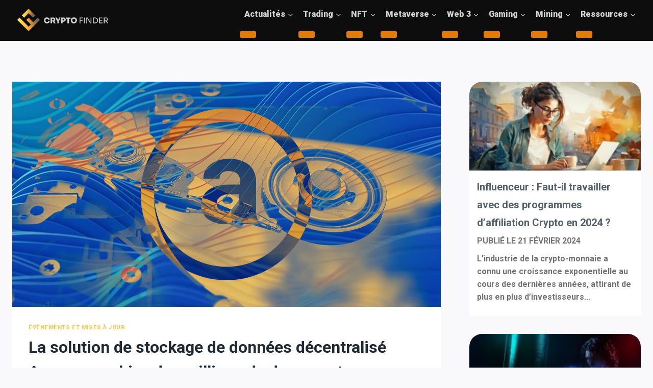

--- FILE ---
content_type: text/html; charset=UTF-8
request_url: https://www.cryptofinder.fr/la-solution-de-stockage-de-donnees-decentralise-arweave-archive-des-millions-de-documents-en-provenance-dukraine/
body_size: 25948
content:
<!doctype html>
<html lang="fr-FR" class="no-js" itemtype="https://schema.org/Blog" itemscope>
<head>
	<meta charset="UTF-8">
	<meta name="viewport" content="width=device-width, initial-scale=1, minimum-scale=1">
	<link rel="profile" href="http://gmpg.org/xfn/11">
	<link rel="preconnect" href="https://fonts.googleapis.com">
<link rel="preconnect" href="https://fonts.gstatic.com" crossorigin>
<link href="https://fonts.googleapis.com/css2?family=Sora:wght@400;500;600;700;800&display=swap" rel="stylesheet"> 
	<meta name='robots' content='index, follow, max-image-preview:large, max-snippet:-1, max-video-preview:-1' />
	<style>img:is([sizes="auto" i], [sizes^="auto," i]) { contain-intrinsic-size: 3000px 1500px }</style>
	
	
	<title>La solution de stockage de données décentralisé Arweave archive des millions de documents en provenance d&#039;Ukraine - CryptoFinder</title>
	<link rel="canonical" href="https://www.cryptofinder.fr/la-solution-de-stockage-de-donnees-decentralise-arweave-archive-des-millions-de-documents-en-provenance-dukraine/" />
	<meta property="og:locale" content="fr_FR" />
	<meta property="og:type" content="article" />
	<meta property="og:title" content="La solution de stockage de données décentralisé Arweave archive des millions de documents en provenance d&#039;Ukraine - CryptoFinder" />
	<meta property="og:description" content="Arweave, qui appartient à la communauté et est géré par elle, archive des millions de documents provenant d&rsquo;Ukraine, générant ainsi des enregistrements historiques immuables de ce qui se passe actuellement dans le pays envahi. Arweave stocke ses données dans des ensembles de blocs qui sont liés à de multiples blocs précédents du réseau, formant une..." />
	<meta property="og:url" content="https://www.cryptofinder.fr/la-solution-de-stockage-de-donnees-decentralise-arweave-archive-des-millions-de-documents-en-provenance-dukraine/" />
	<meta property="og:site_name" content="CryptoFinder" />
	<meta property="article:published_time" content="2022-02-26T00:47:20+00:00" />
	<meta property="article:modified_time" content="2022-03-01T15:44:51+00:00" />
	<meta property="og:image" content="https://www.cryptofinder.fr/wp-content/uploads/2022/02/La-solution-de-stockage-de-donnees-decentralise-Arweave-archive-des.jpg" />
	<meta property="og:image:width" content="1200" />
	<meta property="og:image:height" content="630" />
	<meta property="og:image:type" content="image/jpeg" />
	<meta name="author" content="CryptoFinder" />
	<meta name="twitter:card" content="summary_large_image" />
	<meta name="twitter:label1" content="Écrit par" />
	<meta name="twitter:data1" content="CryptoFinder" />
	<meta name="twitter:label2" content="Durée de lecture estimée" />
	<meta name="twitter:data2" content="3 minutes" />
	<script type="application/ld+json" class="yoast-schema-graph">{"@context":"https://schema.org","@graph":[{"@type":"Article","@id":"https://www.cryptofinder.fr/la-solution-de-stockage-de-donnees-decentralise-arweave-archive-des-millions-de-documents-en-provenance-dukraine/#article","isPartOf":{"@id":"https://www.cryptofinder.fr/la-solution-de-stockage-de-donnees-decentralise-arweave-archive-des-millions-de-documents-en-provenance-dukraine/"},"author":{"name":"CryptoFinder","@id":"https://www.cryptofinder.fr/#/schema/person/284e93bc5fd012629ced433790bf5c90"},"headline":"La solution de stockage de données décentralisé Arweave archive des millions de documents en provenance d&rsquo;Ukraine","datePublished":"2022-02-26T00:47:20+00:00","dateModified":"2022-03-01T15:44:51+00:00","mainEntityOfPage":{"@id":"https://www.cryptofinder.fr/la-solution-de-stockage-de-donnees-decentralise-arweave-archive-des-millions-de-documents-en-provenance-dukraine/"},"wordCount":547,"publisher":{"@id":"https://www.cryptofinder.fr/#organization"},"image":{"@id":"https://www.cryptofinder.fr/la-solution-de-stockage-de-donnees-decentralise-arweave-archive-des-millions-de-documents-en-provenance-dukraine/#primaryimage"},"thumbnailUrl":"https://www.cryptofinder.fr/wp-content/uploads/2022/02/La-solution-de-stockage-de-donnees-decentralise-Arweave-archive-des.jpg","keywords":["archive","Arweave","décentralisé","des","documents","données","dUkraine","millions","provenance","solution","stockage"],"articleSection":["Évènements et mises à jour"],"inLanguage":"fr-FR"},{"@type":"WebPage","@id":"https://www.cryptofinder.fr/la-solution-de-stockage-de-donnees-decentralise-arweave-archive-des-millions-de-documents-en-provenance-dukraine/","url":"https://www.cryptofinder.fr/la-solution-de-stockage-de-donnees-decentralise-arweave-archive-des-millions-de-documents-en-provenance-dukraine/","name":"La solution de stockage de données décentralisé Arweave archive des millions de documents en provenance d'Ukraine - CryptoFinder","isPartOf":{"@id":"https://www.cryptofinder.fr/#website"},"primaryImageOfPage":{"@id":"https://www.cryptofinder.fr/la-solution-de-stockage-de-donnees-decentralise-arweave-archive-des-millions-de-documents-en-provenance-dukraine/#primaryimage"},"image":{"@id":"https://www.cryptofinder.fr/la-solution-de-stockage-de-donnees-decentralise-arweave-archive-des-millions-de-documents-en-provenance-dukraine/#primaryimage"},"thumbnailUrl":"https://www.cryptofinder.fr/wp-content/uploads/2022/02/La-solution-de-stockage-de-donnees-decentralise-Arweave-archive-des.jpg","datePublished":"2022-02-26T00:47:20+00:00","dateModified":"2022-03-01T15:44:51+00:00","breadcrumb":{"@id":"https://www.cryptofinder.fr/la-solution-de-stockage-de-donnees-decentralise-arweave-archive-des-millions-de-documents-en-provenance-dukraine/#breadcrumb"},"inLanguage":"fr-FR","potentialAction":[{"@type":"ReadAction","target":["https://www.cryptofinder.fr/la-solution-de-stockage-de-donnees-decentralise-arweave-archive-des-millions-de-documents-en-provenance-dukraine/"]}]},{"@type":"ImageObject","inLanguage":"fr-FR","@id":"https://www.cryptofinder.fr/la-solution-de-stockage-de-donnees-decentralise-arweave-archive-des-millions-de-documents-en-provenance-dukraine/#primaryimage","url":"https://www.cryptofinder.fr/wp-content/uploads/2022/02/La-solution-de-stockage-de-donnees-decentralise-Arweave-archive-des.jpg","contentUrl":"https://www.cryptofinder.fr/wp-content/uploads/2022/02/La-solution-de-stockage-de-donnees-decentralise-Arweave-archive-des.jpg","width":1200,"height":630,"caption":"Decentralized data storage solution Arweave archives millions of documents from Ukraine"},{"@type":"BreadcrumbList","@id":"https://www.cryptofinder.fr/la-solution-de-stockage-de-donnees-decentralise-arweave-archive-des-millions-de-documents-en-provenance-dukraine/#breadcrumb","itemListElement":[{"@type":"ListItem","position":1,"name":"CryptoFinder","item":"https://www.cryptofinder.fr/"},{"@type":"ListItem","position":2,"name":"Évènements et mises à jour","item":"https://www.cryptofinder.fr/evenements/"},{"@type":"ListItem","position":3,"name":"La solution de stockage de données décentralisé Arweave archive des millions de documents en provenance d&rsquo;Ukraine"}]},{"@type":"WebSite","@id":"https://www.cryptofinder.fr/#website","url":"https://www.cryptofinder.fr/","name":"CryptoFinder","description":"Les crypto de A à Z","publisher":{"@id":"https://www.cryptofinder.fr/#organization"},"potentialAction":[{"@type":"SearchAction","target":{"@type":"EntryPoint","urlTemplate":"https://www.cryptofinder.fr/?s={search_term_string}"},"query-input":{"@type":"PropertyValueSpecification","valueRequired":true,"valueName":"search_term_string"}}],"inLanguage":"fr-FR"},{"@type":"Organization","@id":"https://www.cryptofinder.fr/#organization","name":"CryptoFinder","url":"https://www.cryptofinder.fr/","logo":{"@type":"ImageObject","inLanguage":"fr-FR","@id":"https://www.cryptofinder.fr/#/schema/logo/image/","url":"https://www.cryptofinder.fr/wp-content/uploads/2021/11/logo_cryptofinder.png","contentUrl":"https://www.cryptofinder.fr/wp-content/uploads/2021/11/logo_cryptofinder.png","width":1460,"height":1042,"caption":"CryptoFinder"},"image":{"@id":"https://www.cryptofinder.fr/#/schema/logo/image/"}},{"@type":"Person","@id":"https://www.cryptofinder.fr/#/schema/person/284e93bc5fd012629ced433790bf5c90","name":"CryptoFinder","image":{"@type":"ImageObject","inLanguage":"fr-FR","@id":"https://www.cryptofinder.fr/#/schema/person/image/","url":"https://www.cryptofinder.fr/wp-content/uploads/2021/09/favicon-crypto-96x96.png","contentUrl":"https://www.cryptofinder.fr/wp-content/uploads/2021/09/favicon-crypto-96x96.png","caption":"CryptoFinder"},"sameAs":["https://www.cryptofinder.fr/"]}]}</script>
	


<link rel='dns-prefetch' href='//www.googletagmanager.com' />
<link rel='dns-prefetch' href='//pagead2.googlesyndication.com' />
			<script>document.documentElement.classList.remove( 'no-js' );</script>
			<style id='classic-theme-styles-inline-css'>
/*! This file is auto-generated */
.wp-block-button__link{color:#fff;background-color:#32373c;border-radius:9999px;box-shadow:none;text-decoration:none;padding:calc(.667em + 2px) calc(1.333em + 2px);font-size:1.125em}.wp-block-file__button{background:#32373c;color:#fff;text-decoration:none}
</style>
<style id='global-styles-inline-css'>
:root{--wp--preset--aspect-ratio--square: 1;--wp--preset--aspect-ratio--4-3: 4/3;--wp--preset--aspect-ratio--3-4: 3/4;--wp--preset--aspect-ratio--3-2: 3/2;--wp--preset--aspect-ratio--2-3: 2/3;--wp--preset--aspect-ratio--16-9: 16/9;--wp--preset--aspect-ratio--9-16: 9/16;--wp--preset--color--black: #000000;--wp--preset--color--cyan-bluish-gray: #abb8c3;--wp--preset--color--white: #ffffff;--wp--preset--color--pale-pink: #f78da7;--wp--preset--color--vivid-red: #cf2e2e;--wp--preset--color--luminous-vivid-orange: #ff6900;--wp--preset--color--luminous-vivid-amber: #fcb900;--wp--preset--color--light-green-cyan: #7bdcb5;--wp--preset--color--vivid-green-cyan: #00d084;--wp--preset--color--pale-cyan-blue: #8ed1fc;--wp--preset--color--vivid-cyan-blue: #0693e3;--wp--preset--color--vivid-purple: #9b51e0;--wp--preset--color--theme-palette-1: #e47b02;--wp--preset--color--theme-palette-2: #ed8f0c;--wp--preset--color--theme-palette-3: #1f2933;--wp--preset--color--theme-palette-4: #3e4c59;--wp--preset--color--theme-palette-5: #52606d;--wp--preset--color--theme-palette-6: #7b8794;--wp--preset--color--theme-palette-7: #f3f4f7;--wp--preset--color--theme-palette-8: #f9f9fb;--wp--preset--color--theme-palette-9: #ffffff;--wp--preset--gradient--vivid-cyan-blue-to-vivid-purple: linear-gradient(135deg,rgba(6,147,227,1) 0%,rgb(155,81,224) 100%);--wp--preset--gradient--light-green-cyan-to-vivid-green-cyan: linear-gradient(135deg,rgb(122,220,180) 0%,rgb(0,208,130) 100%);--wp--preset--gradient--luminous-vivid-amber-to-luminous-vivid-orange: linear-gradient(135deg,rgba(252,185,0,1) 0%,rgba(255,105,0,1) 100%);--wp--preset--gradient--luminous-vivid-orange-to-vivid-red: linear-gradient(135deg,rgba(255,105,0,1) 0%,rgb(207,46,46) 100%);--wp--preset--gradient--very-light-gray-to-cyan-bluish-gray: linear-gradient(135deg,rgb(238,238,238) 0%,rgb(169,184,195) 100%);--wp--preset--gradient--cool-to-warm-spectrum: linear-gradient(135deg,rgb(74,234,220) 0%,rgb(151,120,209) 20%,rgb(207,42,186) 40%,rgb(238,44,130) 60%,rgb(251,105,98) 80%,rgb(254,248,76) 100%);--wp--preset--gradient--blush-light-purple: linear-gradient(135deg,rgb(255,206,236) 0%,rgb(152,150,240) 100%);--wp--preset--gradient--blush-bordeaux: linear-gradient(135deg,rgb(254,205,165) 0%,rgb(254,45,45) 50%,rgb(107,0,62) 100%);--wp--preset--gradient--luminous-dusk: linear-gradient(135deg,rgb(255,203,112) 0%,rgb(199,81,192) 50%,rgb(65,88,208) 100%);--wp--preset--gradient--pale-ocean: linear-gradient(135deg,rgb(255,245,203) 0%,rgb(182,227,212) 50%,rgb(51,167,181) 100%);--wp--preset--gradient--electric-grass: linear-gradient(135deg,rgb(202,248,128) 0%,rgb(113,206,126) 100%);--wp--preset--gradient--midnight: linear-gradient(135deg,rgb(2,3,129) 0%,rgb(40,116,252) 100%);--wp--preset--font-size--small: 14px;--wp--preset--font-size--medium: 24px;--wp--preset--font-size--large: 32px;--wp--preset--font-size--x-large: 42px;--wp--preset--font-size--larger: 40px;--wp--preset--spacing--20: 0.44rem;--wp--preset--spacing--30: 0.67rem;--wp--preset--spacing--40: 1rem;--wp--preset--spacing--50: 1.5rem;--wp--preset--spacing--60: 2.25rem;--wp--preset--spacing--70: 3.38rem;--wp--preset--spacing--80: 5.06rem;--wp--preset--shadow--natural: 6px 6px 9px rgba(0, 0, 0, 0.2);--wp--preset--shadow--deep: 12px 12px 50px rgba(0, 0, 0, 0.4);--wp--preset--shadow--sharp: 6px 6px 0px rgba(0, 0, 0, 0.2);--wp--preset--shadow--outlined: 6px 6px 0px -3px rgba(255, 255, 255, 1), 6px 6px rgba(0, 0, 0, 1);--wp--preset--shadow--crisp: 6px 6px 0px rgba(0, 0, 0, 1);}:where(.is-layout-flex){gap: 0.5em;}:where(.is-layout-grid){gap: 0.5em;}body .is-layout-flex{display: flex;}.is-layout-flex{flex-wrap: wrap;align-items: center;}.is-layout-flex > :is(*, div){margin: 0;}body .is-layout-grid{display: grid;}.is-layout-grid > :is(*, div){margin: 0;}:where(.wp-block-columns.is-layout-flex){gap: 2em;}:where(.wp-block-columns.is-layout-grid){gap: 2em;}:where(.wp-block-post-template.is-layout-flex){gap: 1.25em;}:where(.wp-block-post-template.is-layout-grid){gap: 1.25em;}.has-black-color{color: var(--wp--preset--color--black) !important;}.has-cyan-bluish-gray-color{color: var(--wp--preset--color--cyan-bluish-gray) !important;}.has-white-color{color: var(--wp--preset--color--white) !important;}.has-pale-pink-color{color: var(--wp--preset--color--pale-pink) !important;}.has-vivid-red-color{color: var(--wp--preset--color--vivid-red) !important;}.has-luminous-vivid-orange-color{color: var(--wp--preset--color--luminous-vivid-orange) !important;}.has-luminous-vivid-amber-color{color: var(--wp--preset--color--luminous-vivid-amber) !important;}.has-light-green-cyan-color{color: var(--wp--preset--color--light-green-cyan) !important;}.has-vivid-green-cyan-color{color: var(--wp--preset--color--vivid-green-cyan) !important;}.has-pale-cyan-blue-color{color: var(--wp--preset--color--pale-cyan-blue) !important;}.has-vivid-cyan-blue-color{color: var(--wp--preset--color--vivid-cyan-blue) !important;}.has-vivid-purple-color{color: var(--wp--preset--color--vivid-purple) !important;}.has-black-background-color{background-color: var(--wp--preset--color--black) !important;}.has-cyan-bluish-gray-background-color{background-color: var(--wp--preset--color--cyan-bluish-gray) !important;}.has-white-background-color{background-color: var(--wp--preset--color--white) !important;}.has-pale-pink-background-color{background-color: var(--wp--preset--color--pale-pink) !important;}.has-vivid-red-background-color{background-color: var(--wp--preset--color--vivid-red) !important;}.has-luminous-vivid-orange-background-color{background-color: var(--wp--preset--color--luminous-vivid-orange) !important;}.has-luminous-vivid-amber-background-color{background-color: var(--wp--preset--color--luminous-vivid-amber) !important;}.has-light-green-cyan-background-color{background-color: var(--wp--preset--color--light-green-cyan) !important;}.has-vivid-green-cyan-background-color{background-color: var(--wp--preset--color--vivid-green-cyan) !important;}.has-pale-cyan-blue-background-color{background-color: var(--wp--preset--color--pale-cyan-blue) !important;}.has-vivid-cyan-blue-background-color{background-color: var(--wp--preset--color--vivid-cyan-blue) !important;}.has-vivid-purple-background-color{background-color: var(--wp--preset--color--vivid-purple) !important;}.has-black-border-color{border-color: var(--wp--preset--color--black) !important;}.has-cyan-bluish-gray-border-color{border-color: var(--wp--preset--color--cyan-bluish-gray) !important;}.has-white-border-color{border-color: var(--wp--preset--color--white) !important;}.has-pale-pink-border-color{border-color: var(--wp--preset--color--pale-pink) !important;}.has-vivid-red-border-color{border-color: var(--wp--preset--color--vivid-red) !important;}.has-luminous-vivid-orange-border-color{border-color: var(--wp--preset--color--luminous-vivid-orange) !important;}.has-luminous-vivid-amber-border-color{border-color: var(--wp--preset--color--luminous-vivid-amber) !important;}.has-light-green-cyan-border-color{border-color: var(--wp--preset--color--light-green-cyan) !important;}.has-vivid-green-cyan-border-color{border-color: var(--wp--preset--color--vivid-green-cyan) !important;}.has-pale-cyan-blue-border-color{border-color: var(--wp--preset--color--pale-cyan-blue) !important;}.has-vivid-cyan-blue-border-color{border-color: var(--wp--preset--color--vivid-cyan-blue) !important;}.has-vivid-purple-border-color{border-color: var(--wp--preset--color--vivid-purple) !important;}.has-vivid-cyan-blue-to-vivid-purple-gradient-background{background: var(--wp--preset--gradient--vivid-cyan-blue-to-vivid-purple) !important;}.has-light-green-cyan-to-vivid-green-cyan-gradient-background{background: var(--wp--preset--gradient--light-green-cyan-to-vivid-green-cyan) !important;}.has-luminous-vivid-amber-to-luminous-vivid-orange-gradient-background{background: var(--wp--preset--gradient--luminous-vivid-amber-to-luminous-vivid-orange) !important;}.has-luminous-vivid-orange-to-vivid-red-gradient-background{background: var(--wp--preset--gradient--luminous-vivid-orange-to-vivid-red) !important;}.has-very-light-gray-to-cyan-bluish-gray-gradient-background{background: var(--wp--preset--gradient--very-light-gray-to-cyan-bluish-gray) !important;}.has-cool-to-warm-spectrum-gradient-background{background: var(--wp--preset--gradient--cool-to-warm-spectrum) !important;}.has-blush-light-purple-gradient-background{background: var(--wp--preset--gradient--blush-light-purple) !important;}.has-blush-bordeaux-gradient-background{background: var(--wp--preset--gradient--blush-bordeaux) !important;}.has-luminous-dusk-gradient-background{background: var(--wp--preset--gradient--luminous-dusk) !important;}.has-pale-ocean-gradient-background{background: var(--wp--preset--gradient--pale-ocean) !important;}.has-electric-grass-gradient-background{background: var(--wp--preset--gradient--electric-grass) !important;}.has-midnight-gradient-background{background: var(--wp--preset--gradient--midnight) !important;}.has-small-font-size{font-size: var(--wp--preset--font-size--small) !important;}.has-medium-font-size{font-size: var(--wp--preset--font-size--medium) !important;}.has-large-font-size{font-size: var(--wp--preset--font-size--large) !important;}.has-x-large-font-size{font-size: var(--wp--preset--font-size--x-large) !important;}
:where(.wp-block-post-template.is-layout-flex){gap: 1.25em;}:where(.wp-block-post-template.is-layout-grid){gap: 1.25em;}
:where(.wp-block-columns.is-layout-flex){gap: 2em;}:where(.wp-block-columns.is-layout-grid){gap: 2em;}
:root :where(.wp-block-pullquote){font-size: 1.5em;line-height: 1.6;}
</style>
<style   data-wpacu-inline-css-file='1'>
/*!/wp-content/plugins/CMCW/assets/css/tabs.css*/.cryptocalctabbed{position:relative}.cryptocalctabs{position:relative;z-index:2;text-align:center;border:none;list-style:none;padding:0;margin:0}.cryptocalctabs>li{float:none;display:inline-block;cursor:pointer;font-weight:inherit;margin:0;border:0;outline:0;padding:10px 3px;filter:grayscale(100);-webkit-filter:grayscale(100);-moz-filter:grayscale(100);-ms-filter:grayscale(100);opacity:.5;line-height:1.42857143;position:relative;-webkit-transition:all .3s ease-out;-moz-transition:all .3s ease-out;-ms-transition:all .3s ease-out;-o-transition:all .3s ease-out;transition:all .3s ease-out;box-shadow:none!important}.cryptocalctabs>li.active{filter:grayscale(0);-webkit-filter:grayscale(0);-moz-filter:grayscale(0);-ms-filter:grayscale(0);opacity:1}.cryptocalctabs>li>img{max-width:44px;height:auto}.cryptocalctabs-content{text-align:center;margin-top:30px}.cryptocalctab{min-width:463px;width:100%;min-height:525px;height:525px;max-height:525px;display:inline-block;position:relative;box-sizing:unset}.hidecopyright{width:150px;height:20px;background:#FFF;position:absolute;right:3px;bottom:97px}
</style>
<link rel='stylesheet' id='wpacu-combined-css-head-1' href='https://www.cryptofinder.fr/wp-content/cache/asset-cleanup/css/head-c57ef89c60a81b6a30c7dfaa807486eee701e827.css' type='text/css' media='all' />
<style   data-wpacu-inline-css-file='1'>
/*!/wp-content/plugins/coin-market-cap/assets/css/cmc-advance-style.css*/#cryptocurency-market-cap-wrapper.cmc-advance-layout table,#cryptocurency-market-cap-wrapper.cmc-advance-layout table th,#cryptocurency-market-cap-wrapper.cmc-advance-layout table tr,#cryptocurency-market-cap-wrapper.cmc-advance-layout table td{border:none!important;box-shadow:none}
</style>

<style   data-wpacu-inline-css-file='1'>
#gnpub-gnfollow-shortcode-wrapper a{text-decoration:none;color:#000;border:1px solid #c6d2d9;padding:7px 15px 3px 16px;line-height:1;height:40px;vertical-align:middle;position:absolute}#gnpub-gnfollow-shortcode-wrapper a:focus{box-shadow:none}#gnpub-gnfollow-shortcode-wrapper img{width:120px;position:relative;top:9px;left:5px}#gnpub-gnfollow-shortcode-wrapper a:hover{border:1px solid #000}#gnpub-gnfollow-shortcode-follow-text{font-weight:500;font-size:13px}
</style>



<style   data-wpacu-inline-css-file='1'>
/*!/wp-content/plugins/wp-automatic/css/wp-automatic.css*/.wp_automatic_gallery_main{width:500px;height:500px;background-size:contain;background-position:center;background-repeat:no-repeat;border:1px solid #eee;margin-bottom:10px;max-width:100%}.wp_automatic_gallery_btn{background-position:center center;background-repeat:no-repeat;background-size:contain;border:1px solid #eee;height:80px;width:80px;float:left;cursor:pointer;margin-right:1px}.wp_automatic_gallery_btn:last-child{clear:right}.wp_automatic_fb_img{margin-bottom:10px}.wp_automatic_amazon_disclaimer{text-decoration:underline;cursor:default}.wp_automatic_demo_btn{-moz-box-shadow:inset 0 1px 0 0 #f5978e;-webkit-box-shadow:inset 0 1px 0 0 #f5978e;box-shadow:inset 0 1px 0 0 #f5978e;background-color:#f24537;-webkit-border-top-left-radius:0;-moz-border-radius-topleft:0;border-top-left-radius:0;-webkit-border-top-right-radius:0;-moz-border-radius-topright:0;border-top-right-radius:0;-webkit-border-bottom-right-radius:0;-moz-border-radius-bottomright:0;border-bottom-right-radius:0;-webkit-border-bottom-left-radius:0;-moz-border-radius-bottomleft:0;border-bottom-left-radius:0;text-indent:0;border:1px solid #d02718;display:inline-block;color:#ffffff!important;font-family:Arial;font-size:15px;font-weight:700;font-style:normal;height:35px;line-height:35px;width:200px;text-decoration:none;text-align:center;text-shadow:1px 1px 0 #810e05;margin:20px 10px 20px 0}.wp_automatic_demo_btn:hover{background-color:#c62d1f;text-decoration:none!important}.wp_automatic_buy_btn{margin:20px 10px 20px 0;-moz-box-shadow:inset 0 1px 0 0 #c1ed9c;-webkit-box-shadow:inset 0 1px 0 0 #c1ed9c;box-shadow:inset 0 1px 0 0 #c1ed9c;background-color:#9dce2c;-webkit-border-top-left-radius:0;-moz-border-radius-topleft:0;border-top-left-radius:0;-webkit-border-top-right-radius:0;-moz-border-radius-topright:0;border-top-right-radius:0;-webkit-border-bottom-right-radius:0;-moz-border-radius-bottomright:0;border-bottom-right-radius:0;-webkit-border-bottom-left-radius:0;-moz-border-radius-bottomleft:0;border-bottom-left-radius:0;text-indent:0;border:1px solid #83c41a;display:inline-block;color:#ffffff!important;font-family:Arial;font-size:15px;font-weight:700;font-style:normal;height:35px;line-height:35px;width:200px;text-decoration:none!important;text-align:center;text-shadow:1px 1px 0 #689324}.wp_automatic_buy_btn:hover{background-color:#8cb82b;text-decoration:none!important}
</style>
<style   data-wpacu-inline-css-file='1'>
/*!
Theme Name: Kadence
Theme URI: https://www.kadencewp.com/kadence-theme/
Author: Kadence WP
Author URI: https://www.kadencewp.com/
Description: Kadence Theme is a lightweight yet full featured WordPress theme for creating beautiful fast loading and accessible websites, easier than ever. It features an easy to use drag and drop header and footer builder to build any type of header in minutes. It features a full library of gorgeous starter templates that are easy to modify with our intelligent global font and color controls. With extensive integration with the most popular 3rd party plugins, you can quickly build impressive ecommerce websites, course websites, business websites, and more.
Version: 1.1.51
License: GNU General Public License v3.0 (or later)
License URI: https://www.gnu.org/licenses/gpl-3.0.html
Text Domain: kadence
Requires at least: 6.2
Tested up to: 6.4
Tags: translation-ready, two-columns, right-sidebar, left-sidebar, footer-widgets, blog, custom-logo, custom-background, custom-menu, rtl-language-support, editor-style, threaded-comments, custom-colors, featured-images, wide-blocks, full-width-template, theme-options, e-commerce
Requires PHP: 7.2

This theme, like WordPress, is licensed under the GPL.
Use it to make something cool, have fun, and share
what you've learned with others.
*/

</style>




<style   data-wpacu-inline-css-file='1'>
.primary-sidebar{padding-top:1.5rem;padding-bottom:1.5rem;margin-left:auto;margin-right:auto}@media screen and (min-width: 768px){.primary-sidebar{padding-left:0;padding-right:0}}@media screen and (min-width: 1025px){.primary-sidebar{padding:0;margin:0}.has-sticky-sidebar #wrapper,.has-sticky-sidebar-widget #wrapper{overflow:visible}.has-sticky-sidebar .sidebar-inner-wrap,.has-sticky-sidebar-widget .primary-sidebar .widget:last-child{position:-webkit-sticky;position:sticky;top:20px;overflow-y:auto}.has-sticky-sidebar-widget .sidebar-inner-wrap{height:100%}}@media screen and (max-width: 1024px){.has-sticky-sidebar .sidebar-inner-wrap,.has-sticky-sidebar-widget .primary-sidebar .widget:last-child{max-height:none !important;overflow-y:auto}}

</style>


<style id='kadence-blocks-global-variables-inline-css'>
:root {--global-kb-font-size-sm:clamp(0.8rem, 0.73rem + 0.217vw, 0.9rem);--global-kb-font-size-md:clamp(1.1rem, 0.995rem + 0.326vw, 1.25rem);--global-kb-font-size-lg:clamp(1.75rem, 1.576rem + 0.543vw, 2rem);--global-kb-font-size-xl:clamp(2.25rem, 1.728rem + 1.63vw, 3rem);--global-kb-font-size-xxl:clamp(2.5rem, 1.456rem + 3.26vw, 4rem);--global-kb-font-size-xxxl:clamp(2.75rem, 0.489rem + 7.065vw, 6rem);}
</style>
<script id='wpacu-combined-js-head-group-1' src='https://www.cryptofinder.fr/wp-content/cache/asset-cleanup/js/head-210ba1c03913db3c5c110bec9dbbfbbc612c943f.js'></script>


<script src="https://www.googletagmanager.com/gtag/js?id=GT-KD23C8B" id="google_gtagjs-js" async></script>
<script id="google_gtagjs-js-after">
window.dataLayer = window.dataLayer || [];function gtag(){dataLayer.push(arguments);}
gtag("set","linker",{"domains":["www.cryptofinder.fr"]});
gtag("js", new Date());
gtag("set", "developer_id.dZTNiMT", true);
gtag("config", "GT-KD23C8B");
</script>
<script async src="https://pagead2.googlesyndication.com/pagead/js/adsbygoogle.js?client=ca-google.com, pub-2108378771657719, DIRECT, f08c47fec0942fa0" crossorigin="anonymous"></script><meta name="publisuites-verify-code" content="aHR0cHM6Ly93d3cuY3J5cHRvZmluZGVyLmZy" />
<meta name="google-site-verification" content="h6icoC53XNXg-aozoTYiTCks5x8RPZF5DPO30xkfqSM" />

<script type='text/javascript'>
/* <![CDATA[ */
var taqyeem = {"ajaxurl":"https://www.cryptofinder.fr/wp-admin/admin-ajax.php" , "your_rating":"Your Rating:"};
/* ]]> */
</script>

<style type="text/css" media="screen">
#review-box h2.review-box-header , .user-rate-wrap  {background-color:#ffffff ;}
.review-stars .review-item , .review-percentage .review-item span, .review-summary  {background-color:#ffffff ;}
.review-percentage .review-item span span,.review-final-score {background-color:#e47b02 ;}

#review-box h2.review-box-header{
	color :#1f2933;
}


#review-box .review-item h5,	#review-box.review-percentage .review-item h5{
	color :#1f2933;
}


#review-box .review-short-summary, #review-box .review-short-summary p{
	color :#1f2933;
}


#review-box .review-final-score h3{
	color :#1f2933;
}


#review-box .review-final-score h4{
	color :#ffffff;
}


.user-rate-wrap, #review-box strong{
	color :#1f2933;
}


</style>


<meta name="google-adsense-platform-account" content="ca-host-pub-2644536267352236">
<meta name="google-adsense-platform-domain" content="sitekit.withgoogle.com">



<script async src="https://pagead2.googlesyndication.com/pagead/js/adsbygoogle.js?client=ca-pub-2108378771657719&amp;host=ca-host-pub-2644536267352236" crossorigin="anonymous"></script>


<link rel='stylesheet' id='kadence-fonts-css' href='https://fonts.googleapis.com/css?family=Roboto:900,700&#038;display=swap' media='all' />
<link rel="icon" href="https://www.cryptofinder.fr/wp-content/uploads/2021/11/cropped-illustration_cryptologo-32x32.png" sizes="32x32" />
<link rel="icon" href="https://www.cryptofinder.fr/wp-content/uploads/2021/11/cropped-illustration_cryptologo-192x192.png" sizes="192x192" />
<link rel="apple-touch-icon" href="https://www.cryptofinder.fr/wp-content/uploads/2021/11/cropped-illustration_cryptologo-180x180.png" />
<meta name="msapplication-TileImage" content="https://www.cryptofinder.fr/wp-content/uploads/2021/11/cropped-illustration_cryptologo-270x270.png" />
		<style id="wp-custom-css">
			.kt-post-loop_64fad4-48 .kt-blocks-post-grid-item header {
	background-color: transparent !important;
}

.wp-block-kadence-rowlayout ::-webkit-scrollbar {
	border-color: #191919 !important;
}
.cmc-gainer-lossers tbody span.changes.up {
    color: #3ed43e;
	font-weight: 600;
}
.coin-marquee-header {
	display: none !important;
}
.coin-marquee-wrapper {
	display: flex !important;
justify-content: center !important;
	background: #191919 !important;
	border-radius: 10px !important;
	border: 0 !important;
	padding: 15px !important;
}
.coin-marquee-item-name {
	color: #d1d1d1 !important;
}
.coin-marquee-item-price {
	color: #d1d1d1 !important;
}
#cmc-top-gainers > tbody {
	display: flex;
	flex-flow: column;
}
#cmc-top-losers > tbody > tr:nth-child(1) {
	display: flex;
	border-radius: 15px;
}
#cmc-top-losers > tbody > tr:nth-child(3) {
	display: flex;
	border-radius: 15px;
}
#cmc-top-gainers > tbody > tr:nth-child(1) {
	border-radius: 15px;
}
.cmc-gainer-lossers tbody span.changes.down {
    color: #ff2727;
	font-weight: 600;
}
.gainers {
	display: flex;
	width: 100px;
}
.losers {
	display: flex;
	width: 100px;
}
#cmc-top-gainers > tbody > tr:nth-child(3) {
	border-radius: 15px;
}

.title_css_crypto {
	color: #D1D1D1;
}
.coinPriceBlock {
	background: #191919 !important;
	box-shadow: none !important;
}
.coinPriceBlock:hover {
border: solid 2px !important;
border-color: #FBC83D !important;
transition: all 0.4s !important;

}
.coinPriceBlock__title {
	font-family: 'Roboto' !important;
	color: #d1d1d1 !important;
}
.columns_short {
	display: flex;
	flex-flow: row nowrap;
}
#cmc-top-gainers {
	display: flex;
	flex-flow: column;
}
#cmc-top-losers {
	display: flex;
	flex-flow: column;
}
.img_flex {
	display: flex;
	justify-content: center;
	align-items: center;
}
.crypto_p {
	font-family: "Roboto";
	color: #808080;
}

.formateur_dates_sessions {
	display: none !important;
}
.coinPriceBlock-signature {
	display: none;
}

.coinPriceBlock-wrapper--transparent .coinPriceBlock {
    background: #171924 !important;
    box-shadow: #40424f 0px 0px 0px 1px !important;
}

#wpsm_accordion_3393 .wpsm_panel-default {
	border: 0 !important;
}
.wpsm_panel {
	background-color: none !important;
}
.kt-post-loop_6f2ffd-87 .kt-blocks-post-grid-item header {
	background-color: #191919;
}
.kt-post-loop_20b1da-32 .kt-blocks-post-grid-item header {
	background-color: #191919;
}
#kt-layout-id_29fdec-b7 > .kt-row-column-wrap {
	max-width: 4000px;
}
.entry-hero-container-inner {
	padding-top: 80px;
}
.lien_linkedin {
	text-decoration: underline;
	font-weight: 600;
	color: #fbc83d;
}
.content-area {
	padding-top: 80px;
}
.main-navigation .primary-menu-container > ul > li.menu-item.current-menu-item > a {
	color: #FBC83D !important;
}
.mc4wp-form-fields > p:nth-child(1) > input:nth-child(1) {
	color: #D1D1D1;
	background-color: #454545;
	border: 0;
}
.mc4wp-form-fields > p:nth-child(1) > input:nth-child(1)::placeholder {
	color: #D1D1D1;
}
.faq_crypto {
	padding-top: 60px !important;
}
#colophon {
	display: none;
}
.footer_global {
	padding-top: 50px;
	padding-bottom: 50px;
	width: 100%;
	background-color: #000000;
}
#kt-layout-id_9f0590-c9 > div > div.wp-block-kadence-column.inner-column-2.kadence-column_8ac411-3e > div > div.wp-block-image > figure > img {
	margin-left: auto;
	margin-right: auto;
}
#kt-layout-id_29fdec-b7 > div > div {
	z-index: -1 !important;
}
#wpsm_accordion_3393 .wpsm_panel-default {
	border: none !important;
}
#wpsm_accordion_3393 .wpsm_panel-default {
	border: 0px !important;
}
.reseauxsociaux_formateur {
	display: flex;
}
@media screen and (min-width: 1px) {
	.yellow_a {
		color: #FBC83D !important;
	}
	#cmc-top-losers {
		margin-left: -20px;
	}
	.faq_cryptofinder {
		padding-left: 7.5%;
		padding-right: 7.5%;
	}
	footer {
    display: flex;
    width: 100vw;
  }
	.kt-row-layout-inner > .kt-row-column-wrap > .kadence-column_3b7556-93 > .kt-inside-inner-col {
		padding-top: 75px;
		padding-bottom: 50px;
	}
	#kt-layout-id_f9eee0-98 > .kt-row-column-wrap {
		padding-left: 40px;
		padding-right: 40px;
	}
	#kt-layout-id_f9eee0-98 > div > div.wp-block-kadence-column.inner-column-1.kadence-column_596b51-33 > div {
		display: flex;
	}
	#kt-layout-id_5ad5f6-c0 > div > div.wp-block-kadence-column.inner-column-1.kadence-column_33259b-da > div > figure > img {
		width: 125px;
		margin-left: auto;
		margin-right: auto;
	}
	#kt-layout-id_449233-8e > div > div.wp-block-kadence-column.inner-column-1.kadence-column_baedbd-c3 > div > figure > img {
			width: 125px;
		margin-left: auto;
		margin-right: auto;
	}
	.mc4wp-form-fields > p:nth-child(1) > input:nth-child(2) {
		background-color: #FBC83D;
		color: #06162C;
	}
  .footer_all a {
    font-family: "Roboto";
    font-size: 20px;
    font-weight: 700;
    text-decoration: none;
    color: #d1d1d1;
  }
  .footer_all {
    display: flex;
    flex-flow: column;
    width: 100%;
    padding: 0px 40px 0px 40px;
  }
  .footer_left {
    display: flex;
    flex-flow: column;
		margin-bottom: 60px;
  }
  .footer_left h4 {
    margin-bottom: 0px;
    font-family: "Sora" !important;
    font-size: 26px;
    font-weight: 800;
    color: #d1d1d1;
  }
  .footer_left p {
    font-family: "Roboto";
    font-size: 18px;
    line-height: 30px;
    color: #737373;
  }
  .footer_right {
    display: flex;
    flex-flow: column;
    justify-content: center;
  }
  .footer_right p {
    font-family: "Roboto";
    font-size: 18px;
    line-height: 30px;
    color: #737373;
    justify-content: center;
  }
  .footer_right nav ul {
    display: flex;
    width: 100%;
    min-height: 1px;
    flex-flow: row wrap;
    padding: 0;
    margin-left: -12.5px;
  }
  .footer_right li {
    margin-left: 15px;
    margin-bottom: 10px;
    list-style: none;
  }
	.title_who {
		width: 100%;
	}
	.bloc_code_fin {
		background: linear-gradient(180deg, rgba(51,51,51,1) 0%, rgba(8,8,8,1) 50%, rgba(0,0,0,1) 100%) !important;
	}
	.liste_titledetails {
		list-style: none;
		margin-left: -25px;
	}
  .programme_details_formations .prog_description_p {
    flex-flow: column;
  }
  .glsr-review-date {
    font-family: 'Barlow';
    font-weight: 600;
  }
  .glsr-review-content {
    font-family: 'Barlow';
    font-weight: 500;
    color: rgba(109, 124, 144);
  }
  .glsr-review-author {
    font-family: 'Barlow';
  }
  #popup1 {
    z-index: 101;
  }
  .imgpicto_cpf {
    width: 20px;
    margin-right: 10px;
  }
  .overlay {
    position: fixed;
    top: 0;
    bottom: 0;
    left: 0;
    right: 0;
    background: rgba(0, 0, 0, 0.7);
    transition: opacity 500ms;
    visibility: hidden;
    opacity: 0;
  }
  .overlay:target {
    visibility: visible;
    opacity: 1;
  }
  .popup {
    margin-top: 160px;
    margin-left: auto;
    margin-right: auto;
    padding: 20px;
    background: #fff;
    border-radius: 10px;
    width: 80%;
    position: relative;
    transition: all 0.4s ease-in-out;
    z-index: 10000;
    overflow-y: scroll;
    /*height: 440px;*/
	
  }
  .popup hr {
    width: 30px;
    margin: 10px auto 15px auto;
    display: flex;
    background-image: linear-gradient(90deg, #bb2eb5 40%, #d93972 100%);
    border: 0;
    height: 3px;
    border-radius: 25px;
  }
  .popup img {
    width: 22.5%;
    height: 22.5%;
  }
  .popup .images_payment_cb {
    padding-left: 20px;
  }
  .popup .image_financement_cpf {
    padding-left: 20px;
  }
  .popup .image_financement_ac {
    padding-left: 20px;
  }
  .popup .image_payment_paypal {
    padding-left: 20px;
  }
  .popup .cb {
    width: 42px;
  }
  .popup .visa {
    width: 70px;
    margin-left: 5px;
  }
  .popup .mastercard {
    width: 44px;
  }
  .popup .cpf {
    width: 44px;
  }
  .popup .img_paypal {
    width: 90px;
  }
  .popup .img_opco {
    width: 44px;
  }
  #popup1 .popup h1 {
    display: flex;
    justify-content: center;
    text-align: center;
    margin: 10px auto 7.5px auto;
    font-size: 27px;
    line-height: 41px;
  }
  .popup .close {
    position: absolute;
    top: 20px;
    right: 30px;
    transition: all 200ms;
    font-size: 30px;
    font-weight: bold;
    text-decoration: none;
    color: #333;
  }
  .popup .close:hover {
    color: #06d85f;
  }
  .popup .content {
    max-height: 30%;
    overflow: auto;
  }
  .payment_financement {
    display: flex;
    flex-flow: row wrap;
    justify-content: center;
    min-height: 100%;
  }
  .payment_financement h2 {
    font-size: 20px;
    margin: 0px 0px 0px 20px;
    line-height: 31px;
  }
  .payment_financement p {
    font-family: "Barlow";
    color: #465674;
    font-size: 16px;
    font-weight: 400;
    line-height: 28px;
    margin: 0px 0px 7.5px 20px;
  }
  .payment_cb {
    display: flex;
    width: 250px;
    flex-flow: row wrap;
    justify-content: flex-start;
    align-items: center;
    padding: 20px;
    box-shadow: 0px 10px 10px rgba(13, 97, 255, 0.07);
    border-radius: 10px;
    margin: 10px 10px 10px 10px;
  }
  .financement_cpf {
    display: flex;
    width: 250px;
    flex-flow: row wrap;
    justify-content: flex-start;
    align-items: center;
    padding: 20px;
    box-shadow: 0px 10px 10px rgba(13, 97, 255, 0.07);
    border-radius: 10px;
    margin: 10px 10px 10px 10px;
  }
  .payment_paypal {
    display: flex;
    width: 250px;
    flex-flow: row wrap;
    justify-content: flex-start;
    align-items: center;
    padding: 20px;
    box-shadow: 0px 10px 10px rgba(13, 97, 255, 0.07);
    border-radius: 10px;
    margin: 10px 10px 10px 10px;
  }
  .financement_opco_ac {
    display: flex;
    width: 250px;
    flex-flow: row wrap;
    justify-content: flex-start;
    align-items: center;
    padding: 20px;
    box-shadow: 0px 10px 10px rgba(13, 97, 255, 0.07);
    border-radius: 10px;
    margin: 10px 10px 10px 10px;
  }
  .header_details {
    display: flex;
    flex-flow: row wrap;
    justify-content: center;
    min-height: 1px;
    width: 100%;
    background-color: #e9edf6;
    padding-top: 150px;
  }
  .infos_formations {
    display: flex;
    flex-flow: row wrap;
    justify-content: flex-start;
    align-items: center;
    padding: 0px 0px 0px 10vw;
    margin-top: 25px;
  }
  .left_infos {
    padding: 0;
  }
  .header_details .infos_formations_lieu {
    display: flex;
    min-height: 1px;
    justify-content: center;
    align-items: center;
    font-family: "Barlow";
    text-transform: uppercase;
    color: #465674;
    font-size: 15px;
    font-weight: 700;
    height: 35px;
    border: solid 2px;
    border-color: #c5c6c7;
    box-sizing: border-box;
    border-radius: 25px;
    min-width: 115px;
    padding: 17.5px 15px 17.5px 15px;
    margin: 10px 10px 10px 0px;
    background-color: #f7f7f7;
	
  }
  .header_details .infos_formations_duree {
    display: flex;
    min-height: 1px;
    justify-content: center;
    align-items: center;
    font-family: "Barlow";
    text-transform: uppercase;
    color: #465674;
    font-size: 15px;
    font-weight: 700;
    height: 35px;
    border: solid 2px;
    border-color: #c5c6c7;
    box-sizing: border-box;
    border-radius: 25px;
    min-width: 115px;
    padding: 17.5px 15px 17.5px 15px;
    margin: 10px 10px 10px 0px;
    background-color: #f7f7f7;
  }
  .header_details .infos_formations_price {
    display: flex;
    min-height: 1px;
    justify-content: center;
    align-items: center;
    font-family: "Barlow";
    text-transform: uppercase;
    color: #465674;
    font-size: 15px;
    font-weight: 700;
    height: 35px;
    border: solid 2px;
    border-color: #c5c6c7;
    box-sizing: border-box;
    border-radius: 25px;
    min-width: 115px;
    padding: 17.5px 15px 17.5px 15px;
    margin: 10px 10px 10px 0px;
    background-color: #f7f7f7;
  }

  .header_details .circlep {
    display: flex;
    min-height: 1px;
    justify-content: center;
    align-items: center;
    font-family: "Barlow";
    text-transform: uppercase;
    color: #465674;
    font-size: 15px;
    font-weight: 700;
    height: 35px;
    border: solid 2px;
    border-color: #c5c6c7;
    box-sizing: border-box;
    border-radius: 25px;
    min-width: 115px;
    padding: 17.5px 15px 17.5px 15px;
    margin: 10px 10px 10px 0px;
    background-color: #f7f7f7;
  }
  .header_details h1 {
    display: flex;
    color: #02042e;
    font-weight: 800;
    font-size: 30px;
    margin: 35px 0px 0px 10vw;
    min-height: 1px;
    width: 70%;
    line-height: 44px;
  }
  .p_description_formation {
    display: flex;
    font-family: "Barlow";
    color: #465674;
    font-size: 18px;
    font-weight: 400;
    line-height: 30px;
    width: 70%;
    margin: 20px 0px 0px 10vw;
  }
  .inscriptionform {
    display: flex;
    justify-content: center;
    align-items: center;
    background: linear-gradient(0deg, #bb2eb5 40%, #d93972 100%);
    color: #e9edf6;
    font-family: "Barlow", sans-serif;
    font-weight: 600;
    font-size: 16px;
    width: 205px;
    height: 55px;
    border-radius: 35px;
    margin: 0px 0px 0px 10vw;
    text-align: center;
    border: 0;
    text-decoration: none;
  }
  .inscriptionform:hover {
    box-shadow: 0px 5px 60px rgba(187, 46, 181, 0.55);
    transition: all 0.4s ease-in-out;
    background: linear-gradient(0deg, #bb2eb5 40%, #d93972 100%);
    transform: scale(1.1);
    outline: 0;
  }
  .button_subscribe:hover {
    box-shadow: 0px 5px 60px rgba(187, 46, 181, 0.55);
    transition: all 0.4s ease-in-out;
    background: linear-gradient(0deg, #bb2eb5 40%, #d93972 100%);
    transform: scale(1.1);
    outline: 0;
  }
  .left_infos a {
    text-decoration: none;
    cursor: pointer;
  }
  .imageduformateur {
    width: 230px;
    height: 230px;
    margin-top: 40px;
  }
  .right_infos {
    display: flex;
    flex-flow: row wrap;
    justify-content: center;
  }
  .bubble_formateur {
    width: 270px;
    background-color: #ffffff;
    border-radius: 10px;
    margin: -60px 0px 80px 0px;
    min-height: 1px;
    box-shadow: 0px 10px 10px rgba(13, 97, 255, 7%);
  }
  .bubble_formateur h2 {
    font-size: 20px;
    margin: 15px 0px 0px 30px;
  }
  .bubble_p {
    font-family: "Barlow";
    color: #465674;
    font-size: 16px;
    font-weight: 400;
    line-height: 28px;
    margin: 0px 0px 20px 30px;
  }
  .bubble_readmore {
    width: 270px;
    background-color: #ffffff;
    border-radius: 10px;
    margin-top: 20px;
    margin-bottom: 80px;
    min-height: 1px;
    box-shadow: 0px 10px 10px rgba(13, 97, 255, 7%);
  }
  .bubble_readmore_p {
    font-family: "Barlow";
    color: #465674;
    font-size: 16px;
    font-weight: 400;
    line-height: 28px;
    margin: 0px 0px 20px 30px;
    width: 80%;
  }
  .bubble_readmore h2 {
    font-size: 20px;
    margin: 15px 0px 0px 30px;
  }
  .obj_prog_formation {
    display: flex;
    flex-flow: row wrap;
    min-height: 1px;
    background-color: #fbfbfb;
  }
  .obj_prog_formation nav {
    display: flex;
    flex-flow: row wrap;
    width: 100%;
    margin: -40px auto 0px auto;
    min-height: 1px;
    background-color: #ffffff;
    box-shadow: 0px 10px 10px rgba(13, 97, 255, 7%);
  }
  .obj_prog_formation ul {
    display: flex;
    flex-flow: row wrap;
    justify-content: center;
    min-width: 1px;
    padding: 0px;
  }
  .obj_prog_formation li {
    display: flex;
    min-height: 1px;
    font-family: "Barlow";
    color: #465674;
    font-size: 16px;
    font-weight: 500;
    line-height: 28px;
    width: 45%;
    margin-bottom: 10px;
  }
  .obj_prog_formation .objectifs_formation {
    list-style: none;
    justify-content: center;
    margin-bottom: 15px;
  }
  .objectifs_formation a {
    text-decoration: none;
    color: #465674;
  }
  .objectifs_formation a:hover {
    text-decoration: underline;
  }
  .obj_prog_formation .programme_formation {
    list-style: none;
    justify-content: center;
    margin-bottom: 15px;
  }
  .programme_formation a {
    text-decoration: none;
    color: #465674;
  }
  .programme_formation a:hover {
    text-decoration: underline;
  }
  .obj_prog_formation .niveau_formation {
    list-style: none;
    justify-content: center;
  }
  .niveau_formation a {
    text-decoration: none;
    color: #465674;
  }
  .niveau_formation a:hover {
    text-decoration: underline;
  }
  .obj_prog_formation .date_formation {
    list-style: none;
    justify-content: center;
  }
  .date_formation a {
    text-decoration: none;
    color: #465674;
  }
  .date_formation a:hover {
    text-decoration: underline;
  }

  .button_download_program {
	display: flex;
    justify-content: center;
    align-items: center;
    font-family: "Barlow", sans-serif;
    font-weight: 600;
    font-size: 16px;
    width: 205px;
    height: 55px;
    border-radius: 35px;
    margin: 0px 0px 0px 20px;
    text-align: center;
    border: 0;
    text-decoration: none;
    background-color: #fdd5e3;
    padding: 0px 20px 0px 20px;
    color: #d73972;
  }
	.button_download_program:hover {
	transform: scale(1.1);
  }
  .header_buttons_container {
	display: flex;
    flex-flow: row wrap;
    justify-content: flex-start;
    min-width: 1px;
    padding: 0px;
	margin: 35px 0px 0px 0px;
  }
  .obj_prog_formation .contact_formation {
    width: 150px;
    margin-left: auto;
    margin-right: auto;
    justify-content: center;
    align-items: center;
    margin-top: 15px;
    height: 50px;
    background-color: #fdd5e3;
    color: #d73972;
    border-radius: 30px;
    font-weight: 600;
    list-style: none;
    text-decoration: none;
    border: 0;
  }
  .obj_prog_formation .contact_formation:hover {
    transform: scale(1.1);
  }
  .obj_prog_formation > nav > ul > a {
    display: flex;
    justify-content: center;
    align-items: center;
    font-family: "Barlow";
  }
  .pictos_details_formation {
    display: flex;
    width: 100%;
    flex-flow: row wrap;
    justify-content: center;
  }
  .pictos_details_formation .picto_details_1 {
    display: flex;
    width: 100%;
    flex-flow: row wrap;
    justify-content: center;
  }
  .pictos_details_formation img {
    width: 65px;
    height: 65px;
    margin-top: 35px;
  }
  .pictos_details_formation h2 {
    width: 100%;
    font-size: 20px;
    margin-top: 20px;
    text-align: center;
  }
  .pictos_details_formation p {
    width: 100%;
    padding: 0px 40px 0px 40px;
    text-align: center;
    min-height: 1px;
    font-family: "Barlow";
    color: #465674;
    font-size: 18px;
    font-weight: 400;
    line-height: 30px;
    margin-top: 5px;
  }
  .objectifs_details_formation {
    display: flex;
    flex-flow: row wrap;
    justify-content: center;
    margin: 25px auto 75px auto;
    min-height: 1px;
    width: 260px;
    background-color: #ffffff;
    box-shadow: 0px 5px 40px rgb(13 97 255 / 10%);
    padding: 15px 15px 25px 15px;
    border-radius: 20px;
  }
  .objectifs_details_formation:hover {
    transform: scale(1.05);
    transition: all 0.4s;
  }
  .objectifs_details_formation h1 {
    display: flex;
    color: #02042e;
    font-weight: 800;
    font-size: 27px;
    margin: 20px auto 10px auto;
    min-height: 1px;
    width: 90%;
    line-height: 41px;
    justify-content: center;
  }
  .objectifs_details_formation img {
    margin: 20px 0px 0px 0px;
    width: 40px;
    height: 40px;
  }
  .objectifs_details_formation p {
    display: flex;
    min-height: 1px;
    width: 80%;
    margin: 20px 0px 15px 10px;
    font-family: "Barlow";
    color: #465674;
    font-size: 18px;
    font-weight: 400;
    line-height: 30px;
  }
  .programme_details_formations {
    display: flex;
    min-height: 1px;
    width: 100%;
    flex-flow: row wrap;
    justify-content: center;
  }
  .programme_details_formations h1 {
    display: flex;
    justify-content: center;
    color: #02042e;
    font-weight: 800;
    font-size: 27px;
    width: 100%;
    margin-top: 40px;
  }
  .programme_details_formations .prog_description_p {
    display: flex;
    justify-content: center;
    width: 80%;
    text-align: center;
    font-family: "Barlow";
    color: #465674;
    font-size: 18px;
    font-weight: 400;
    line-height: 30px;
    margin-top: 5px;
  }
  .programme_details_formations p {
    display: flex;
    justify-content: flex-start;
    width: 80%;
    text-align: center;
    font-family: "Barlow";
    color: #465674;
    font-size: 18px;
    font-weight: 400;
    line-height: 30px;
    margin-top: 5px;
  }
  .programme_details_formations_left {
    display: flex;
    flex-flow: row wrap;
    width: 100%;
    justify-content: center;
    margin-top: 20px;
  }
  .programme_details_formations_left article {
    display: flex;
    width: 275px;
    flex-flow: row wrap;
    margin-bottom: 40px;
    box-shadow: 0px 10px 10px rgba(13, 97, 255, 7%);
    border-radius: 20px;
  }
  .programme_details_formations_left article ul {
    margin-right: auto;
    margin-left: 20px;
  }
  .programme_details_formations_left .etape1 {
    display: flex;
    width: 100%;
    background-color: #e9edf6;
    height: 50px;
    border-radius: 20px 20px 0px 0px;
    align-items: center;
  }
  .programme_details_formations_left .etape1 h3 {
    font-family: "Barlow";
    color: #465674;
    font-size: 16px;
    font-weight: 600;
    line-height: 28px;
    text-transform: uppercase;
    letter-spacing: 0.15px;
    margin-left: 30px;
  }
  .programme_details_formations_left h2 {
    width: 80%;
    margin: 20px 0px 0px 30px;
    font-size: 20px;
    line-height: 30px;
  }
  .programme_details_formations_left li {
    margin-top: 10px;
    margin-bottom: 10px;
    width: 90%;
    min-height: 1px;
    font-weight: 400;
    font-size: 18px;
    font-family: "Barlow";
    color: #465674;
    font-size: 18px;
    font-weight: 400;
    line-height: 30px;
  }
  .programme_details_formations_right {
    display: flex;
    width: 100%;
    flex-flow: row wrap;
  }
  .programme_details_formations_right img {
    width: 85px;
    height: 85px;
    margin: 25px 0px 0px 10vw;
  }
  .programme_details_formations_right h2 {
    font-size: 20px;
    width: 100%;
    margin: 25px 0px 0px 10vw;
  }
  .programme_details_formations_right p {
    text-align: left;
    margin: 10px 0px 20px 10vw;
  }
  .programme_details_formations_right .button_subscribe {
    display: flex;
    justify-content: center;
    align-items: center;
    background: linear-gradient(0deg, #bb2eb5 40%, #d93972 100%);
    color: #ffffff;
    font-family: "Barlow", sans-serif;
    font-weight: 600;
    font-size: 16px;
    width: 175px;
    height: 55px;
    border-radius: 35px;
    margin: 20px 0px 0px 10vw;
    text-align: center;
    border: 0;
    text-decoration: none;
  }
  .certificat_details_formation {
    display: flex;
    justify-content: center;
    min-height: 1px;
  }
  .certificat_details_formation .votre_certificat {
    display: flex;
    justify-content: center;
    flex-flow: row wrap;
    background-color: #f2f4f7;
    width: 285px;
    border-radius: 20px;
    min-height: 1px;
    margin: 20px 0px 10px 0px;
  }
  .certificat_details_formation .votre_certificat:hover {
    transform: scale(1.1);
    transition: all 0.4s ease-in-out;
  }
  .certificat_details_formation .votre_certificat h1 {
    display: flex;
    justify-content: center;
    color: #02042e;
    font-weight: 800;
    font-size: 27px;
    width: 100%;
    margin-top: 20px;
  }
  .certificat_details_formation .votre_certificat img {
    width: 175px;
    height: 150px;
  }
  .certificat_details_formation .votre_certificat h3 {
    width: 230px;
    line-height: 34px;
    margin-top: 20px;
  }
  .certificat_details_formation .votre_certificat p {
    font-family: "Barlow";
    color: #465674;
    font-size: 18px;
    font-weight: 400;
    line-height: 30px;
    width: 230px;
    margin: 10px 0px 10px 0px;
  }
  .certificat_details_formation .votre_certificat .button_bloc_texte_certif {
    display: flex;
    justify-content: center;
    align-items: center;
    background: linear-gradient(0deg, #bb2eb5 40%, #d93972 100%);
    color: #ffffff;
    font-family: "Barlow", sans-serif;
    font-weight: 600;
    font-size: 16px;
    width: 205px;
    height: 55px;
    border-radius: 35px;
    margin: 20px 0px 30px 0px;
    text-align: center;
    border: 0;
    text-decoration: none;
  }
  .certificat_details_formation
    .votre_certificat
    .button_bloc_texte_certif:hover {
    box-shadow: 0px 5px 60px rgba(187, 46, 181, 0.55);
    transition: all 0.4s ease-in-out;
    background: linear-gradient(0deg, #bb2eb5 40%, #d93972 100%);
    transform: scale(1.1);
    outline: 0;
  }

  .formateur_dates_sessions {
    display: flex;
    width: 100%;
    flex-flow: row wrap;
    justify-content: center;
	background: linear-gradient(180deg, rgba(51,51,51,1) 0%, rgba(51,51,51,1) 15%, rgba(33,33,33,1) 50%, rgba(10,10,10,1) 85%, rgba(0,0,0,1) 100%) !important;
  }
	
  .formateur_dates_sessions .formateur_left {
    display: flex;
    flex-flow: row wrap;
    justify-content: center;
    min-height: 1px;
    width: 275px;
    box-shadow: inner 0px 5px 40px rgb(13 97 255 / 10%);
    border-radius: 20px;
		background-color: rgba(0,0,0, 80%);
		padding: 50px;
		margin-right: 20px;
		margin-left: 20px;
  }
  .formateur_left h1 {
    display: flex;
    justify-content: center;
    color: #d1d1d1;
		font-family: "Sora";
    font-weight: 800;
    font-size: 27px;
    width: 100%;
    margin-top: 20px;
  }
  .formateur_left p {
       font-size: 16px;
    font-weight: 700;
    text-transform: uppercase;
    color: #727272;
    line-height: 30px;
    width: 230px;
    margin: 10px 0px 10px 0px;
    align-items: center;
    text-align: center;
  }
  .formateur_left img {
    width: 150px;
    height: 150px;
    margin: 20px 0px 20px 0px;
  }
  .formateur_left h2 {
    font-size: 20px;
		color: #d1d1d1;
  }
  .formateur_left .function_formateur {
    display: flex;
    justify-content: center;
    align-items: center;
    font-family: "Roboto" !important;
    text-transform: uppercase;
    color: #fbc83d;
    font-size: 15px;
    font-weight: 700;
    height: 35px;
    border: solid 2px;
    box-sizing: border-box;
    border-radius: 25px;
    width: 155px;
    margin-left: 40px;
  }
  .formateur_left .reseauxsociaux_formateur img {
    width: 55px;
    height: 55px;
    margin: 20px 10px 20px 10px;
  }
  .formateur_left .description_formateur {
    font-family: "Roboto";
    color: #727272;
    font-size: 18px;
    font-weight: 400;
    line-height: 28px;
    width: 230px;
    margin: 10px 0px 40px 0px;
    text-transform: none;
  }
  .formateur_dates_sessions .dates_session_right {
    display: flex;
    flex-flow: row wrap;
    justify-content: center;
    min-height: 1px;
    width: 285px;
    box-shadow: 0px 10px 10px rgba(13, 97, 255, 7%);
    border-radius: 20px;
    margin: 25px 0px 25px 0px;
  }
  .dates_session_right .bloc_calendrier {
    display: flex;
    flex-flow: row wrap;
    justify-content: center;
  }
  .dates_session_right h1 {
    display: flex;
    justify-content: flex-start;
    color: #02042e;
    font-weight: 800;
    font-size: 27px;
    line-height: 40px;
    min-width: 80%;
    margin-top: 20px;
    margin-bottom: 10px;
    margin: 20px 0px 0px 40px;
  }
  .dates_session_right img {
    width: 75px;
    height: 75px;
    margin-top: 30px;
    margin-left: 15px;
  }
  .dates_session_right .bloc_calendrier .next_dates {
    display: flex;
    justify-content: flex-start;
    width: 80%;
    font-family: "Barlow";
    color: #465674;
    font-size: 18px;
    font-weight: 400;
    line-height: 30px;
    margin: 0px 0px 0px 40px;
  }
  .bloc_dates_sessions {
    display: flex;
    flex-flow: row wrap;
    justify-content: flex-start;
    width: 97.5%;
    padding: 20px 0px 20px 7.5px;
    margin: 5px 0px 5px 0px;
  }
  .bloc_calendrier_1 {
    display: flex;
    align-items: center;
  }
  .bloc_dates_sessions .bloc_date1 {
    display: flex;
    justify-content: center;
    align-items: center;
    min-width: 1px;
    min-height: 1px;
    background-color: #f7f7f7;
    font-family: "Barlow";
    font-weight: 500;
    font-size: 16px;
    line-height: 28px;
    color: #6d7c90;
    border: solid 2px rgba(233, 237, 246);
    border-radius: 10px;
    padding: 10px 15px 10px 15px;
    margin: 5px 10px 10px 10px;
  }
  .bloc_dates_sessions .bloc_date1:hover {
    transition: 0.2s;
    background-color: #bb2eb5;
    color: #ffffff;
  }
  .bloc_dates_sessions a {
    display: flex;
    flex-flow: row wrap;
    justify-content: flex-start;
    min-width: 1px;
    min-height: 1px;
    text-decoration: none;
  }
  .dates_session_right .need_more_date {
    font-family: "Barlow";
    color: #465674;
    font-size: 16px;
    font-weight: 400;
    line-height: 28px;
    width: 80%;
    margin-top: 0px;
  }
  .dates_session_right .btn_contact_dates {
    display: flex;
    justify-content: center;
    align-items: center;
    background-color: #fdd5e3;
    color: #d73973;
    font-family: "Barlow", sans-serif;
    font-weight: 600;
    font-size: 16px;
    width: 175px;
    height: 55px;
    border-radius: 35px;
    margin: 20px 0px 25px 0vw;
    text-align: center;
    border: 0;
    text-decoration: none;
  }
  .dates_session_right .btn_contact_dates:hover {
    transform: scale(1.1);
  }
  .bubble_readmore {
    display: none;
  }
  .bloc_image_name_function {
    display: flex;
    flex-flow: row wrap;
    justify-content: center;
    width: 100%;
    min-height: 1px;
  }
  .bloc_image_name_function_right {
    display: flex;
    width: 100%;
    justify-content: center;
    flex-flow: row wrap;
  }
  .bubble_formateur {
    display: none;
  }
  .avis {
    display: flex;
    flex-flow: row wrap;
    width: 100%;
    justify-content: center;
    min-height: 1px;
    background-color: #f2f4f7;
    padding: 70px 0px 70px 0px;
    margin-top: 80px;
  }
  .avis h1 {
    width: 80%;
    display: flex;
    justify-content: center;
    text-align: center;
    color: #02042e;
    font-weight: 800;
    font-size: 27px;
    margin-left: auto;
    margin-right: auto;
  }
}

@media screen and (min-width: 330px) {
	#cmc-top-gainers {
		margin-left: 0px;
	}
	#cmc-top-losers {
		margin-left: 0px;
	}
  .header_details {
    padding-top: 90px;

  }
  .p_description_formation {
    width: 80%;
  }
  .pictos_details_formation p {
    padding: 0px 60px 0px 60px;
  }
  .objectifs_details_formation {
    width: 270px;
  }
  .programme_details_formations_left article {
    width: 285px;
  }
  .programme_details_formations_right {
    padding: 0px 15px 10px 15px;
  }
  .certificat_details_formation .votre_certificat {
    width: 295px;
  }
  .formateur_dates_sessions .formateur_left {
    width: 295px;
  }
  .formateur_dates_sessions .dates_session_right {
    width: 295px;
  }
  .glsr .glsr-reviews,
  .glsr .glsr-reviews-wrap {
    display: flex !important;
    flex-flow: row wrap;
    justify-content: center !important;
    margin-left: auto;
    margin-right: auto;
    margin-top: 30px;
    margin-bottom: 20px;
  }
  .glsr-default .glsr-review {
    display: flex;
    justify-content: center !important;
    width: 50% !important;
  }
  .glsr-review {
    display: flex !important;
    justify-content: center !important;
  }
  .objectif1_texte {
    display: flex;
    flex-flow: row nowrap;
    margin-right: auto;
  }
  .objectif2_texte {
    display: flex;
    flex-flow: row nowrap;
    margin-right: auto;
  }
  .objectif3_texte {
    display: flex;
    flex-flow: row nowrap;
    margin-right: auto;
  }
  .objectif4_texte {
    display: flex;
    flex-flow: row nowrap;
    margin-right: auto;
  }
}
@media screen and (min-width: 350px) {
  .header_details h1 {
    width: 80%;
  }
  .p_description_formation {
    margin: 12.5px 0px 0px 10vw;
  }
  .objectifs_details_formation {
    width: 280px;
  }
  .programme_details_formations_left article {
    width: 295px;
  }
  .certificat_details_formation .votre_certificat {
    width: 305px;
  }
  .formateur_dates_sessions .formateur_left {
    width: 305px;
  }
  .formateur_dates_sessions .dates_session_right {
    width: 305px;
  }
}
@media screen and (min-width: 370px) {
  .objectifs_details_formation {
    width: 290px;
  }
  .programme_details_formations_left article {
    width: 305px;
  }
  .certificat_details_formation .votre_certificat {
    width: 315px;
  }
  .formateur_dates_sessions .formateur_left {
    width: 315px;
  }
  .formateur_dates_sessions .dates_session_right {
    width: 315px;
  }
}
@media screen and (min-width: 400px) {
	#kt-layout-id_9f0590-c9 > div > div.wp-block-kadence-column.inner-column-1.kadence-column_408e50-f5 {
		width: 350px;
		margin-left: auto;
		margin-right: auto;
	}
	#kt-layout-id_9f0590-c9 > div > div.wp-block-kadence-column.inner-column-2.kadence-column_8ac411-3e > div {
		width: 350px;
		margin-left: auto;
		margin-right: auto;
	}
	#kt-layout-id_9f0590-c9 > div > div.wp-block-kadence-column.inner-column-3.kadence-column_247947-93 > div {
		width: 350px;
		margin-left: auto;
		margin-right: auto;
	}
  .objectifs_details_formation {
    width: 310px;
  }
  .programme_details_formations_left article {
    width: 325px;
  }
  .programme_details_formations_right {
    width: 370px;
  }
  .certificat_details_formation .votre_certificat {
    width: 335px;
  }
  .formateur_dates_sessions .formateur_left {
    width: 335px;
  }
  .formateur_dates_sessions .dates_session_right {
    width: 335px;
  }
  .pictos_details_formation {
    padding: 10px;
  }
  .pictos_details_formation .picto_details_1 {
    width: 50%;
  }
  .pictos_details_formation p {
    padding: 0px 30px 0px 30px;
  }
  .formateur_left img {
    margin: 20px 20px 20px 20px;
  }
  .objectifs_details_formation p {
    margin-left: 20px;
  }
  .bloc_dates_sessions {
    padding: 20px 0px 20px 25px;
  }
}
@media screen and (min-width: 450px) {
  .objectifs_details_formation {
    width: 330px;
  }
  .programme_details_formations_left article {
    width: 345px;
  }
  .certificat_details_formation .votre_certificat {
    width: 355px;
  }
  .formateur_dates_sessions .formateur_left {
    width: 355px;
  }
  .formateur_dates_sessions .dates_session_right {
    width: 355px;
  }
  .objectifs_details_formation img {
    margin-left: 5px;
  }
}
@media screen and (min-width: 500px) {
  .bubble_formateur {
    display: none;
  }
  .imageduformateur {
    width: 260px;
    height: 260px;
  }
  .obj_prog_formation nav {
    justify-content: center;
    margin-top: -70px;
  }
  .objectifs_details_formation {
    width: 335px;
  }
  .programme_details_formations_left article {
    width: 425px;
  }
  .certificat_details_formation .votre_certificat {
    width: 435px;
  }
  .formateur_dates_sessions .formateur_left {
    width: 435px;
  }
  .formateur_dates_sessions .dates_session_right {
    width: 435px;
  }
  .certificat_details_formation .votre_certificat h3 {
    width: 70%;
  }
  .certificat_details_formation .votre_certificat p {
    width: 70%;
  }
  .formateur_left p {
    margin-top: 0px;
    margin-bottom: 25px;
    width: 80%;
  }
  .bloc_image_name_function {
    margin-top: 15px 0px 15px 0px;
  }
  .bloc_image_name_function_right h2 {
    margin-top: 10px;
  }

  .bloc_image_name_function_right {
    width: 50%;
    justify-content: flex-start;
  }
  .bloc_image_name_function_left {
    display: flex;
    width: 50%;
    justify-content: flex-end;
  }
  .formateur_left .function_formateur {
    display: flex;
    margin: 10px 20px 0px 0px;
    min-width: 1px;
  }
  .formateur_left img {
    margin: 20px 30px 20px 20px;
  }
  .formateur_left .description_formateur {
    width: 87.5%;
  }
  .bloc_texte_certificat {
    display: flex;
    flex-flow: row wrap;
    justify-content: center;
  }
}
@media screen and (min-width: 576px) {
  .pictos_details_formation {
    padding: 35px;
  }
  .objectifs_details_formation {
    width: 400px;
  }
  .objectifs_details_formation h1 {
    width: 100%;
  }
}
@media screen and (min-width: 630px) {
  .programme_details_formations_left article {
    width: 485px;
  }
  .certificat_details_formation .votre_certificat {
    width: 485px;
  }
  .formateur_dates_sessions .formateur_left {
    width: 485px;
  }
  .formateur_dates_sessions .dates_session_right {
    width: 485px;
  }
  .obj_prog_formation nav {
    justify-content: center;
  }
  .obj_prog_formation li {
    width: 25%;
  }
  .obj_prog_formation .objectifs_formation {
    justify-content: flex-start;
  }
  .obj_prog_formation .programme_formation {
    justify-content: flex-start;
  }
  .obj_prog_formation .niveau_formation {
    justify-content: flex-start;
  }
  .obj_prog_formation .date_formation {
    justify-content: flex-start;
  }
  .obj_prog_formation nav {
    width: 90%;
    height: 65px;
    border-radius: 40px;
    margin-top: -35px;
  }
  .obj_prog_formation .contact_formation {
    margin-top: -5px;
  }
}
@media screen and (min-width: 700px) {
  .obj_prog_formation nav {
    width: 630px;
  }
}
@media screen and (min-width: 768px) {
	.kt-row-layout-inner > .kt-row-column-wrap > .kadence-column_3b7556-93 > .kt-inside-inner-col {
		padding-top: 100px;
		padding-bottom: 100px;
	}
	.kt-row-layout-inner > .kt-row-column-wrap > .kadence-column_3b7556-93 > .kt-inside-inner-col {
		padding-top: 75px;
	}
	 .footer_left {
    width: 35% !important;
  }
  .footer_right {
    width: 65% !important;
  }
  .footer_right nav {
    padding: 0px 50px 0px 50px;
  }
  .footer_right p {
    margin: 0;
    padding: 0px 50px 0px 50px;
  }
  .formateur_dates_sessions .formateur_left {
    width: 575px;
  }
  .programme_details_formations_left article {
    width: 620px;
  }
  .programme_details_formations_left li {
    font-size: 20px;
    line-height: 32px;
  }
  .programme_details_formations_left article {
    justify-content: center;
  }
  .programme_details_formations_left h2 {
    margin-top: 25px;
    margin-left: -55px;
  }
  .objectifs_details_formation {
    width: 500px;
  }
  .certificat_details_formation .votre_certificat {
    width: 660px;
  }
  .certificat_details_formation .votre_certificat h3 {
    width: 90%;
  }
  .certificat_details_formation .votre_certificat p {
    width: 90%;
  }
  .bloc_texte_certificat {
    width: 55%;
    margin-left: 10px;
  }
  .bloc_image_certificat {
    display: flex;
    height: 240px;
    align-items: center;
  }
  .formateur_dates_sessions .dates_session_right {
    width: 640px;
  }
  .pictos_details_formation {
    padding: 35px 75px 35px 75px;
  }
  .objectifs_details_formation img {
    margin-left: 25px;
  }
  .dates_session_right .bloc_calendrier .next_dates {
    width: 95%;
  }
  .dates_session_right h1 {
    margin-top: 35px;
  }
  .bloc_calendrier_1 {
    margin-bottom: 15px;
  }
  .bloc_calendrier_2 {
    margin-bottom: 15px;
  }
  .certificat_details_formation .votre_certificat .button_bloc_texte_certif {
    margin: 20px 70px 30px -120px;
  }
  .bloc_dates_sessions {
    padding: 20px 30px 20px 50px;
  }
}
@media screen and (min-width: 850px) {
  .glsr .glsr-reviews,
  .glsr .glsr-reviews-wrap {
    width: 700px;
    flex-flow: row;
}
@media screen and (min-width: 992px) {
	#kt-layout-id_9f0590-c9 > div > div.wp-block-kadence-column.inner-column-2.kadence-column_8ac411-3e > div {
		width: auto;
	}
	#kt-layout-id_9f0590-c9 > div > div.wp-block-kadence-column.inner-column-1.kadence-column_408e50-f5 {
		width: auto;
	}
	#kt-layout-id_9f0590-c9 > div > div.wp-block-kadence-column.inner-column-3.kadence-column_247947-93 > div {
		width: auto;
	}
	.kt-gutter-narrow>.wp-block-kadence-column {
		margin-left: 20px;
		margin-right: 20px;
	}
	body:not(.rtl) .kt-row-column-wrap:not(.kt-gutter-none)>.wp-block-kadence-column:last-child {
		margin-left: 0;
	}
	.footer_all {
    padding-left: 10%;
    padding-right: 10%;
  }
  .header_details h1 {
    font-size: 40px;
    line-height: 57px;
  }
  .header_details {
	padding-bottom: 100px;
	margin-top: 5px;
  }
  .p_description_formation {
    font-size: 20px;
    line-height: 32px;
  }

  .left_infos {
    width: 670px;
  }
  .right_infos {
    width: 320px;
    align-items: center;
  }
  .inscriptionform {
    /** margin-bottom: 120px; **/ /** Moved to header_details **/
    /**     margin-top: 45px; **/ /** Moved to header_details **/
  }
  .imageduformateur {
    margin-top: 80px;
  }
  .pictos_details_formation .picto_details_1 {
    width: 25%;
  }
  .objectifs_details_formation {
    width: 800px;
    height: 400px;
    margin-top: 35px;
  }
  .certificat_details_formation .votre_certificat {
    width: 900px;
    height: 425px;
  }
  .formateur_dates_sessions .dates_session_right {
    width: 735px;
    margin-top: 70px;
  }
  .formateur_dates_sessions .dates_session_right h1 {
    margin-bottom: 0px;
  }
  .formateur_left {
    margin-top: 70px;
  }
  .obj_prog_formation ul {
    width: 100%;
    flex-flow: row nowrap;
  }
  .obj_prog_formation li {
    width: 20%;
  }
  .obj_prog_formation .objectifs_formation {
    justify-content: center;
  }
  .obj_prog_formation .programme_formation {
    justify-content: center;
  }
  .obj_prog_formation .niveau_formation {
    justify-content: center;
  }
  .obj_prog_formation .date_formation {
    justify-content: center;
  }
  .programme_details_formations_left {
    width: 70%;
  }
  .programme_details_formations_right {
    width: 30%;
    height: 400px;
    padding: 0;
    align-items: flex-start;
    justify-content: flex-start;
  }
  .programme_details_formations_left article {
    width: 520px;
  }
  .programme_details_formations_right img {
    margin-left: 0px;
  }
  .programme_details_formations_right h2 {
    margin-left: 0px;
  }
  .programme_details_formations_right p {
    margin-left: 0px;
  }
  .programme_details_formations_right .button_subscribe {
    margin-left: 0px;
  }
  .bloc_image_certificat {
    justify-content: center;
    width: 40%;
  }
  .bloc_texte_certificat {
    width: 50%;
    justify-content: flex-start;
  }
  .certificat_details_formation .votre_certificat img {
    width: 250px;
    height: 200px;
  }
  .certificat_details_formation .votre_certificat .button_bloc_texte_certif {
    margin-bottom: 50px;
  }
  .certificat_details_formation .votre_certificat h1 {
    align-items: flex-end;
  }
  .objectif1_texte {
    display: flex;
    width: 50%;
    justify-content: center;
  }
  .objectif2_texte {
    display: flex;
    width: 50%;
    justify-content: center;
  }
  .objectif3_texte {
    display: flex;
    width: 50%;
    justify-content: center;
  }
  .objectif4_texte {
    display: flex;
    width: 50%;
    justify-content: center;
  }
  .objectifs_details_formation p {
    width: 72.5%;
    margin-bottom: 0px;
  }
  .obj_prog_formation nav {
    width: 910px;
    height: 70px;
  }
  .objectifs_formation {
    box-sizing: border-box;
    border-right: solid 1px;
    border-color: rgba(109, 124, 144, 0.2);
    align-items: center;
  }
  .programme_formation {
    box-sizing: border-box;
    border-right: solid 1px;
    border-color: rgba(109, 124, 144, 0.2);
    align-items: center;
  }
  .niveau_formation {
    box-sizing: border-box;
    border-right: solid 1px;
    border-color: rgba(109, 124, 144, 0.2);
    align-items: center;
  }
  .date_formation {
    box-sizing: border-box;
    border-right: solid 1px;
    border-color: rgba(109, 124, 144, 0.2);
    align-items: center;
  }
  .certificat_details_formation .votre_certificat .button_bloc_texte_certif {
    margin: 20px 0px 30px 0px;
  }
  .popup {
    width: 775px;
    /**height: 480px;**/

  }
  .payment_cb {
    margin: 20px 20px 20px 20px;
  }
  .financement_cpf {
    margin: 20px 20px 20px 20px;
  }
  .payment_paypal {
    margin: 20px 20px 20px 20px;
  }
  .financement_opco_ac {
    margin: 20px 20px 20px 20px;
  }
	#kt-layout-id_f9eee0-98 > div > div.wp-block-kadence-column.inner-column-1.kadence-column_596b51-33 > div {
		display: flex;
		justify-content: flex-end;
	}
}
@media screen and (min-width: 1200px) {
	 .footer_all {
    width: 992px;
    padding: 0;
    margin-left: auto;
    margin-right: auto;
		flex-flow: row;
  }
	.footer_right {
		justify-content: flex-start;
	}
  .footer_right nav {
    width: 550px;
  }
  .infos_formations {
    padding-left: 17.5vw;
  }
  .header_details h1 {
    margin-left: 17.5vw;
  }
  .p_description_formation {
    margin-left: 17.5vw;
    width: 60%;
  }
  .inscriptionform {
    margin-left: 17.5vw;
  }
  .imageduformateur {
    margin-top: 110px;
    margin-right: 17.5vw;
  }
  .obj_prog_formation nav {
    width: 1100px;
    height: 70px;
  }
  .objectifs_formation {
    box-sizing: border-box;
    border-right: solid 1px;
    border-color: rgba(109, 124, 144, 0.2);
    align-items: center;
  }
  .programme_formation {
    box-sizing: border-box;
    border-right: solid 1px;
    border-color: rgba(109, 124, 144, 0.2);
    align-items: center;
  }
  .niveau_formation {
    box-sizing: border-box;
    border-right: solid 1px;
    border-color: rgba(109, 124, 144, 0.2);
    align-items: center;
  }
  .date_formation {
    box-sizing: border-box;
    border-right: solid 1px;
    border-color: rgba(109, 124, 144, 0.2);
    align-items: center;
  }
  .obj_prog_formation .contact_formation {
    margin-right: 12.5px;
  }
  .programme_details_formations_left {
    width: 785px;
  }
  .programme_details_formations_right {
    width: 360px;
  }
  .programme_details_formations_left article {
    width: 620px;
  }
  .obj_prog_formation {
    justify-content: center;
  }
  .pictos_details_formation {
    width: 1050px;
    padding-bottom: 0px;
  }
  .objectifs_details_formation h1 {
    align-items: center;
  }
  .programme_details_formations p {
    margin-bottom: 40px;
  }
  .programme_details_formations h1 {
    margin-top: 45px;
  }
  .formateur_dates_sessions .dates_session_right {
    margin-left: 40px;
  }
  .left_infos {
    width: 810px;
  }
  .right_infos {
    width: 390px;
  }
  .header_details {
	padding-bottom: 120px;
  }
  .inscriptionform {
    /** margin-bottom: 140px; **/ /** Moved to header_details **/
  }
  .pictos_details_formation {
    padding-top: 40px;
  }
  .objectifs_details_formation {
    margin-top: 65px;
  }
  .formateur_dates_sessions {
    padding: 0px 0px 20px 0px;
  }
  .dates_session_right {
    margin-left: 60px;
  }
  .certificat_details_formation {
    margin-top: 15px;
  }
}
@media screen and (min-width: 1300px) {
  .left_infos {
    width: 860px;
  }
  .right_infos {
    width: 440px;
  }
}
@media screen and (min-width: 1400px) {
	.footer_all {
    width: 1200px;
  }
  .left_infos {
    width: 880px;
  }
  .right_infos {
    width: 460px;
  }
  .inscriptionform {
    /** margin-bottom: 160px; **/ /** Moved to header_details **/
  }
}
@media screen and (min-width: 1500px) {
  .left_infos {
    width: 900px;
  }
  .right_infos {
    width: 480px;
  }
  .infos_formations {
    padding-left: 245px;
  }
  .header_details h1 {
    margin-left: 245px;
  }
  .p_description_formation {
    margin-left: 245px;
    width: 60%;
  }
  .inscriptionform {
    margin-left: 245px;
  }
  .imageduformateur {
    margin-right: 245px;
    width: 280px;
    height: 280px;
  }
}
@media screen and (min-width: 2000px) {
  .obj_prog_formation {
    flex-flow: column;
  }
  .pictos_details_formation {
    margin-left: auto;
    margin-right: auto;
  }
}
	
		</style>
			
<script async src="https://www.googletagmanager.com/gtag/js?id=UA-241169968-1"></script>
<script>
  window.dataLayer = window.dataLayer || [];
  function gtag(){dataLayer.push(arguments);}
  gtag('js', new Date());

  gtag('config', 'UA-241169968-1');
</script>

</head>

<body class="wp-singular post-template-default single single-post postid-8196 single-format-standard wp-custom-logo wp-embed-responsive wp-theme-kadence wp-child-theme-kadence-child footer-on-bottom hide-focus-outline link-style-standard has-sidebar content-title-style-normal content-width-normal content-style-boxed content-vertical-padding-show non-transparent-header mobile-non-transparent-header">
<div id="wrapper" class="site">
			<a class="skip-link screen-reader-text scroll-ignore" href="#main">Skip to content</a>
		<header id="masthead" class="site-header" role="banner" itemtype="https://schema.org/WPHeader" itemscope>
	<div id="main-header" class="site-header-wrap">
		<div class="site-header-inner-wrap">
			<div class="site-header-upper-wrap">
				<div class="site-header-upper-inner-wrap">
					<div class="site-main-header-wrap site-header-row-container site-header-focus-item site-header-row-layout-standard" data-section="kadence_customizer_header_main">
	<div class="site-header-row-container-inner">
				<div class="site-container">
			<div class="site-main-header-inner-wrap site-header-row site-header-row-has-sides site-header-row-no-center">
									<div class="site-header-main-section-left site-header-section site-header-section-left">
						<div class="site-header-item site-header-focus-item" data-section="title_tagline">
	<div class="site-branding branding-layout-standard"><a class="brand has-logo-image" href="https://www.cryptofinder.fr/" rel="home"><img width="710" height="251" src="https://www.cryptofinder.fr/wp-content/uploads/2021/11/cropped-logo_cf-1.png" class="custom-logo" alt="CryptoFinder" decoding="async" fetchpriority="high" srcset="https://www.cryptofinder.fr/wp-content/uploads/2021/11/cropped-logo_cf-1.png 710w, https://www.cryptofinder.fr/wp-content/uploads/2021/11/cropped-logo_cf-1-300x106.png 300w" sizes="(max-width: 710px) 100vw, 710px" /><div class="site-title-wrap"><p class="site-title">CryptoFinder</p></div></a></div></div>
					</div>
																	<div class="site-header-main-section-right site-header-section site-header-section-right">
						<div class="site-header-item site-header-focus-item site-header-item-main-navigation header-navigation-layout-stretch-false header-navigation-layout-fill-stretch-false" data-section="kadence_customizer_primary_navigation">
		<nav id="site-navigation" class="main-navigation header-navigation nav--toggle-sub header-navigation-style-standard header-navigation-dropdown-animation-none" role="navigation" aria-label="Primary Navigation">
				<div class="primary-menu-container header-menu-container">
			<ul id="primary-menu" class="menu"><li id="menu-item-3067" class="menu-item menu-item-type-custom menu-item-object-custom menu-item-has-children menu-item-3067"><a><span class="nav-drop-title-wrap">Actualités<span class="dropdown-nav-toggle"><span class="kadence-svg-iconset svg-baseline"><svg aria-hidden="true" class="kadence-svg-icon kadence-arrow-down-svg" fill="currentColor" version="1.1" xmlns="http://www.w3.org/2000/svg" width="24" height="24" viewBox="0 0 24 24"><title>Expand</title><path d="M5.293 9.707l6 6c0.391 0.391 1.024 0.391 1.414 0l6-6c0.391-0.391 0.391-1.024 0-1.414s-1.024-0.391-1.414 0l-5.293 5.293-5.293-5.293c-0.391-0.391-1.024-0.391-1.414 0s-0.391 1.024 0 1.414z"></path>
				</svg></span></span></span></a>
<ul class="sub-menu">
	<li id="menu-item-3069" class="menu-item menu-item-type-taxonomy menu-item-object-category menu-item-3069"><a href="https://www.cryptofinder.fr/actualites-crypto/">Actualités Crypto</a></li>
	<li id="menu-item-3070" class="menu-item menu-item-type-taxonomy menu-item-object-category current-post-ancestor current-menu-parent current-post-parent menu-item-3070"><a href="https://www.cryptofinder.fr/evenements/">Évènements &#038; mises à jour</a></li>
	<li id="menu-item-3071" class="menu-item menu-item-type-taxonomy menu-item-object-category menu-item-3071"><a href="https://www.cryptofinder.fr/actus-ico/">ICO &#038; nouveautés</a></li>
</ul>
</li>
<li id="menu-item-2062" class="menu-item menu-item-type-custom menu-item-object-custom menu-item-has-children menu-item-2062"><a><span class="nav-drop-title-wrap">Trading<span class="dropdown-nav-toggle"><span class="kadence-svg-iconset svg-baseline"><svg aria-hidden="true" class="kadence-svg-icon kadence-arrow-down-svg" fill="currentColor" version="1.1" xmlns="http://www.w3.org/2000/svg" width="24" height="24" viewBox="0 0 24 24"><title>Expand</title><path d="M5.293 9.707l6 6c0.391 0.391 1.024 0.391 1.414 0l6-6c0.391-0.391 0.391-1.024 0-1.414s-1.024-0.391-1.414 0l-5.293 5.293-5.293-5.293c-0.391-0.391-1.024-0.391-1.414 0s-0.391 1.024 0 1.414z"></path>
				</svg></span></span></span></a>
<ul class="sub-menu">
	<li id="menu-item-4169" class="menu-item menu-item-type-taxonomy menu-item-object-category menu-item-4169"><a href="https://www.cryptofinder.fr/trading/actualite-financiere/">Actualité Financière</a></li>
	<li id="menu-item-4168" class="menu-item menu-item-type-taxonomy menu-item-object-category menu-item-4168"><a href="https://www.cryptofinder.fr/trading/tout-savoir-sur-le-trading/">Tout savoir sur le trading</a></li>
	<li id="menu-item-2067" class="menu-item menu-item-type-post_type menu-item-object-page menu-item-2067"><a href="https://www.cryptofinder.fr/cours-cryptomonnaies/">Cours des cryptos en temps réel</a></li>
	<li id="menu-item-2148" class="menu-item menu-item-type-post_type menu-item-object-page menu-item-2148"><a href="https://www.cryptofinder.fr/cours-cryptomonnaies/top-hausse/">Top hausses de crypto</a></li>
	<li id="menu-item-2147" class="menu-item menu-item-type-post_type menu-item-object-page menu-item-2147"><a href="https://www.cryptofinder.fr/cours-cryptomonnaies/top-baisse/">Top baisses de crypto</a></li>
</ul>
</li>
<li id="menu-item-4232" class="menu-item menu-item-type-taxonomy menu-item-object-category menu-item-has-children menu-item-4232"><a href="https://www.cryptofinder.fr/nft/"><span class="nav-drop-title-wrap">NFT<span class="dropdown-nav-toggle"><span class="kadence-svg-iconset svg-baseline"><svg aria-hidden="true" class="kadence-svg-icon kadence-arrow-down-svg" fill="currentColor" version="1.1" xmlns="http://www.w3.org/2000/svg" width="24" height="24" viewBox="0 0 24 24"><title>Expand</title><path d="M5.293 9.707l6 6c0.391 0.391 1.024 0.391 1.414 0l6-6c0.391-0.391 0.391-1.024 0-1.414s-1.024-0.391-1.414 0l-5.293 5.293-5.293-5.293c-0.391-0.391-1.024-0.391-1.414 0s-0.391 1.024 0 1.414z"></path>
				</svg></span></span></span></a>
<ul class="sub-menu">
	<li id="menu-item-4233" class="menu-item menu-item-type-taxonomy menu-item-object-category menu-item-4233"><a href="https://www.cryptofinder.fr/nft/tout-savoir-sur-les-nft/">Tout savoir sur les NFT</a></li>
	<li id="menu-item-4234" class="menu-item menu-item-type-taxonomy menu-item-object-category menu-item-4234"><a href="https://www.cryptofinder.fr/nft/actualites-nft/">Actualités NFT</a></li>
	<li id="menu-item-4235" class="menu-item menu-item-type-custom menu-item-object-custom menu-item-4235"><a href="https://www.cryptofinder.fr/nft/cours-des-nft/">Cours des NFT</a></li>
</ul>
</li>
<li id="menu-item-4154" class="menu-item menu-item-type-taxonomy menu-item-object-category menu-item-has-children menu-item-4154"><a href="https://www.cryptofinder.fr/metaverse/"><span class="nav-drop-title-wrap">Metaverse<span class="dropdown-nav-toggle"><span class="kadence-svg-iconset svg-baseline"><svg aria-hidden="true" class="kadence-svg-icon kadence-arrow-down-svg" fill="currentColor" version="1.1" xmlns="http://www.w3.org/2000/svg" width="24" height="24" viewBox="0 0 24 24"><title>Expand</title><path d="M5.293 9.707l6 6c0.391 0.391 1.024 0.391 1.414 0l6-6c0.391-0.391 0.391-1.024 0-1.414s-1.024-0.391-1.414 0l-5.293 5.293-5.293-5.293c-0.391-0.391-1.024-0.391-1.414 0s-0.391 1.024 0 1.414z"></path>
				</svg></span></span></span></a>
<ul class="sub-menu">
	<li id="menu-item-4155" class="menu-item menu-item-type-taxonomy menu-item-object-category menu-item-4155"><a href="https://www.cryptofinder.fr/metaverse/actualite-metaverse/">Actualité Metaverse</a></li>
	<li id="menu-item-4156" class="menu-item menu-item-type-taxonomy menu-item-object-category menu-item-4156"><a href="https://www.cryptofinder.fr/metaverse/tout-savoir-sur-la-metaverse/">Tout savoir sur la Metaverse</a></li>
	<li id="menu-item-4157" class="menu-item menu-item-type-taxonomy menu-item-object-category menu-item-4157"><a href="https://www.cryptofinder.fr/metaverse/rejoindre-la-metaverse/">Rejoindre la Metaverse</a></li>
</ul>
</li>
<li id="menu-item-3107" class="menu-item menu-item-type-post_type menu-item-object-page menu-item-has-children menu-item-3107"><a href="https://www.cryptofinder.fr/defi/"><span class="nav-drop-title-wrap">Web 3<span class="dropdown-nav-toggle"><span class="kadence-svg-iconset svg-baseline"><svg aria-hidden="true" class="kadence-svg-icon kadence-arrow-down-svg" fill="currentColor" version="1.1" xmlns="http://www.w3.org/2000/svg" width="24" height="24" viewBox="0 0 24 24"><title>Expand</title><path d="M5.293 9.707l6 6c0.391 0.391 1.024 0.391 1.414 0l6-6c0.391-0.391 0.391-1.024 0-1.414s-1.024-0.391-1.414 0l-5.293 5.293-5.293-5.293c-0.391-0.391-1.024-0.391-1.414 0s-0.391 1.024 0 1.414z"></path>
				</svg></span></span></span></a>
<ul class="sub-menu">
	<li id="menu-item-3110" class="menu-item menu-item-type-taxonomy menu-item-object-category menu-item-3110"><a href="https://www.cryptofinder.fr/defi/actualites-defi/">Actualités DeFi</a></li>
	<li id="menu-item-4227" class="menu-item menu-item-type-taxonomy menu-item-object-category menu-item-4227"><a href="https://www.cryptofinder.fr/defi/echanges-decentralises/">Echanges Décentralisés (Dex)</a></li>
	<li id="menu-item-4228" class="menu-item menu-item-type-taxonomy menu-item-object-category menu-item-4228"><a href="https://www.cryptofinder.fr/defi/stacking/">Stacking</a></li>
	<li id="menu-item-4229" class="menu-item menu-item-type-taxonomy menu-item-object-category menu-item-4229"><a href="https://www.cryptofinder.fr/defi/farming/">Farming</a></li>
	<li id="menu-item-5311" class="menu-item menu-item-type-taxonomy menu-item-object-category menu-item-5311"><a href="https://www.cryptofinder.fr/defi/tout-savoir-sur-la-defi/">Tout savoir sur la DeFi</a></li>
</ul>
</li>
<li id="menu-item-4161" class="menu-item menu-item-type-taxonomy menu-item-object-category menu-item-has-children menu-item-4161"><a href="https://www.cryptofinder.fr/gaming/"><span class="nav-drop-title-wrap">Gaming<span class="dropdown-nav-toggle"><span class="kadence-svg-iconset svg-baseline"><svg aria-hidden="true" class="kadence-svg-icon kadence-arrow-down-svg" fill="currentColor" version="1.1" xmlns="http://www.w3.org/2000/svg" width="24" height="24" viewBox="0 0 24 24"><title>Expand</title><path d="M5.293 9.707l6 6c0.391 0.391 1.024 0.391 1.414 0l6-6c0.391-0.391 0.391-1.024 0-1.414s-1.024-0.391-1.414 0l-5.293 5.293-5.293-5.293c-0.391-0.391-1.024-0.391-1.414 0s-0.391 1.024 0 1.414z"></path>
				</svg></span></span></span></a>
<ul class="sub-menu">
	<li id="menu-item-4162" class="menu-item menu-item-type-taxonomy menu-item-object-category menu-item-4162"><a href="https://www.cryptofinder.fr/gaming/actualite-gaming/">Actualité Gaming</a></li>
	<li id="menu-item-4163" class="menu-item menu-item-type-taxonomy menu-item-object-category menu-item-4163"><a href="https://www.cryptofinder.fr/gaming/tout-savoir-sur-le-crypto-gaming/">Tout savoir sur le Crypto-Gaming</a></li>
	<li id="menu-item-4164" class="menu-item menu-item-type-taxonomy menu-item-object-category menu-item-4164"><a href="https://www.cryptofinder.fr/gaming/liste-des-jeux/">Liste des jeux</a></li>
</ul>
</li>
<li id="menu-item-2403" class="menu-item menu-item-type-post_type menu-item-object-page menu-item-has-children menu-item-2403"><a href="https://www.cryptofinder.fr/mining/"><span class="nav-drop-title-wrap">Mining<span class="dropdown-nav-toggle"><span class="kadence-svg-iconset svg-baseline"><svg aria-hidden="true" class="kadence-svg-icon kadence-arrow-down-svg" fill="currentColor" version="1.1" xmlns="http://www.w3.org/2000/svg" width="24" height="24" viewBox="0 0 24 24"><title>Expand</title><path d="M5.293 9.707l6 6c0.391 0.391 1.024 0.391 1.414 0l6-6c0.391-0.391 0.391-1.024 0-1.414s-1.024-0.391-1.414 0l-5.293 5.293-5.293-5.293c-0.391-0.391-1.024-0.391-1.414 0s-0.391 1.024 0 1.414z"></path>
				</svg></span></span></span></a>
<ul class="sub-menu">
	<li id="menu-item-4170" class="menu-item menu-item-type-taxonomy menu-item-object-category menu-item-4170"><a href="https://www.cryptofinder.fr/mining/actualites-mining/">Actualités mining</a></li>
	<li id="menu-item-5004" class="menu-item menu-item-type-taxonomy menu-item-object-category menu-item-5004"><a href="https://www.cryptofinder.fr/mining/tout-savoir-sur-le-mining-mining/">Tout savoir sur le Mining</a></li>
	<li id="menu-item-2221" class="menu-item menu-item-type-post_type menu-item-object-page menu-item-has-children menu-item-2221"><a href="https://www.cryptofinder.fr/calculateur-rentabilite-minage/"><span class="nav-drop-title-wrap">Calculer sa rentabilité<span class="dropdown-nav-toggle"><span class="kadence-svg-iconset svg-baseline"><svg aria-hidden="true" class="kadence-svg-icon kadence-arrow-down-svg" fill="currentColor" version="1.1" xmlns="http://www.w3.org/2000/svg" width="24" height="24" viewBox="0 0 24 24"><title>Expand</title><path d="M5.293 9.707l6 6c0.391 0.391 1.024 0.391 1.414 0l6-6c0.391-0.391 0.391-1.024 0-1.414s-1.024-0.391-1.414 0l-5.293 5.293-5.293-5.293c-0.391-0.391-1.024-0.391-1.414 0s-0.391 1.024 0 1.414z"></path>
				</svg></span></span></span></a>
	<ul class="sub-menu">
		<li id="menu-item-2256" class="menu-item menu-item-type-post_type menu-item-object-page menu-item-2256"><a href="https://www.cryptofinder.fr/calculateur-rentabilite-minage/bitcoin-btc/">BITCOIN (BTC)</a></li>
		<li id="menu-item-2257" class="menu-item menu-item-type-post_type menu-item-object-page menu-item-2257"><a href="https://www.cryptofinder.fr/calculateur-rentabilite-minage/bitcoin-gold-btg/">BITCOIN GOLD (BTG)</a></li>
		<li id="menu-item-2258" class="menu-item menu-item-type-post_type menu-item-object-page menu-item-2258"><a href="https://www.cryptofinder.fr/calculateur-rentabilite-minage/bytecoin-bcn/">BYTECOIN (BCN)</a></li>
		<li id="menu-item-2259" class="menu-item menu-item-type-post_type menu-item-object-page menu-item-2259"><a href="https://www.cryptofinder.fr/calculateur-rentabilite-minage/dash-dash/">DASH (DASH)</a></li>
		<li id="menu-item-2260" class="menu-item menu-item-type-post_type menu-item-object-page menu-item-2260"><a href="https://www.cryptofinder.fr/calculateur-rentabilite-minage/dogecoin-doge/">DOGECOIN (DOGE)</a></li>
		<li id="menu-item-2282" class="menu-item menu-item-type-post_type menu-item-object-page menu-item-2282"><a href="https://www.cryptofinder.fr/calculateur-rentabilite-minage/ethereum-eth/">ETHEREUM (ETH)</a></li>
		<li id="menu-item-2281" class="menu-item menu-item-type-post_type menu-item-object-page menu-item-2281"><a href="https://www.cryptofinder.fr/calculateur-rentabilite-minage/ethereum-classic-etc/">ETHEREUM CLASSIC (ETC)</a></li>
		<li id="menu-item-2283" class="menu-item menu-item-type-post_type menu-item-object-page menu-item-2283"><a href="https://www.cryptofinder.fr/calculateur-rentabilite-minage/komodo-kmd/">KOMODO (KMD)</a></li>
		<li id="menu-item-2261" class="menu-item menu-item-type-post_type menu-item-object-page menu-item-2261"><a href="https://www.cryptofinder.fr/calculateur-rentabilite-minage/litecoin-ltc/">LITECOIN (LTC)</a></li>
		<li id="menu-item-2262" class="menu-item menu-item-type-post_type menu-item-object-page menu-item-2262"><a href="https://www.cryptofinder.fr/calculateur-rentabilite-minage/monero-xmr-calculer-la-rentabilite-du-minage-du-monero-xmr/">MONERO (XMR)</a></li>
		<li id="menu-item-2284" class="menu-item menu-item-type-post_type menu-item-object-page menu-item-2284"><a href="https://www.cryptofinder.fr/calculateur-rentabilite-minage/siacoin-sc/">SIACOIN (SC)</a></li>
		<li id="menu-item-2285" class="menu-item menu-item-type-post_type menu-item-object-page menu-item-2285"><a href="https://www.cryptofinder.fr/calculateur-rentabilite-minage/zcash-zec/">ZCASH (ZEC)</a></li>
	</ul>
</li>
	<li id="menu-item-2404" class="menu-item menu-item-type-post_type menu-item-object-page menu-item-2404"><a href="https://www.cryptofinder.fr/mining/shop-mining/">Shop mining</a></li>
	<li id="menu-item-2405" class="menu-item menu-item-type-post_type menu-item-object-page menu-item-2405"><a href="https://www.cryptofinder.fr/mining/cloud-mining/">Cloud mining</a></li>
</ul>
</li>
<li id="menu-item-3085" class="menu-item menu-item-type-custom menu-item-object-custom menu-item-has-children menu-item-3085"><a><span class="nav-drop-title-wrap">Ressources<span class="dropdown-nav-toggle"><span class="kadence-svg-iconset svg-baseline"><svg aria-hidden="true" class="kadence-svg-icon kadence-arrow-down-svg" fill="currentColor" version="1.1" xmlns="http://www.w3.org/2000/svg" width="24" height="24" viewBox="0 0 24 24"><title>Expand</title><path d="M5.293 9.707l6 6c0.391 0.391 1.024 0.391 1.414 0l6-6c0.391-0.391 0.391-1.024 0-1.414s-1.024-0.391-1.414 0l-5.293 5.293-5.293-5.293c-0.391-0.391-1.024-0.391-1.414 0s-0.391 1.024 0 1.414z"></path>
				</svg></span></span></span></a>
<ul class="sub-menu">
	<li id="menu-item-3086" class="menu-item menu-item-type-custom menu-item-object-custom menu-item-3086"><a href="#">Lexique</a></li>
	<li id="menu-item-9468" class="menu-item menu-item-type-taxonomy menu-item-object-category menu-item-9468"><a href="https://www.cryptofinder.fr/guides/">Guides</a></li>
	<li id="menu-item-3087" class="menu-item menu-item-type-custom menu-item-object-custom menu-item-3087"><a href="#">Newsletter</a></li>
</ul>
</li>
</ul>		</div>
	</nav>
	</div>
					</div>
							</div>
		</div>
	</div>
</div>
				</div>
			</div>
					</div>
	</div>
	
<div id="mobile-header" class="site-mobile-header-wrap">
	<div class="site-header-inner-wrap">
		<div class="site-header-upper-wrap">
			<div class="site-header-upper-inner-wrap">
			<div class="site-main-header-wrap site-header-focus-item site-header-row-layout-standard site-header-row-tablet-layout-default site-header-row-mobile-layout-default ">
	<div class="site-header-row-container-inner">
		<div class="site-container">
			<div class="site-main-header-inner-wrap site-header-row site-header-row-has-sides site-header-row-no-center">
									<div class="site-header-main-section-left site-header-section site-header-section-left">
						<div class="site-header-item site-header-focus-item" data-section="title_tagline">
	<div class="site-branding mobile-site-branding branding-layout-standard branding-tablet-layout-inherit branding-mobile-layout-inherit"><a class="brand has-logo-image" href="https://www.cryptofinder.fr/" rel="home"><img width="710" height="251" src="https://www.cryptofinder.fr/wp-content/uploads/2021/11/cropped-logo_cf-1.png" class="custom-logo" alt="CryptoFinder" decoding="async" srcset="https://www.cryptofinder.fr/wp-content/uploads/2021/11/cropped-logo_cf-1.png 710w, https://www.cryptofinder.fr/wp-content/uploads/2021/11/cropped-logo_cf-1-300x106.png 300w" sizes="(max-width: 710px) 100vw, 710px" /><div class="site-title-wrap"><div class="site-title vs-md-false">CryptoFinder</div></div></a></div></div>
					</div>
																	<div class="site-header-main-section-right site-header-section site-header-section-right">
						<div class="site-header-item site-header-focus-item site-header-item-navgation-popup-toggle" data-section="kadence_customizer_mobile_trigger">
		<div class="mobile-toggle-open-container">
						<button id="mobile-toggle" class="menu-toggle-open drawer-toggle menu-toggle-style-default" aria-label="Open menu" data-toggle-target="#mobile-drawer" data-toggle-body-class="showing-popup-drawer-from-right" aria-expanded="false" data-set-focus=".menu-toggle-close"
					>
						<span class="menu-toggle-icon"><span class="kadence-svg-iconset"><svg aria-hidden="true" class="kadence-svg-icon kadence-menu-svg" fill="currentColor" version="1.1" xmlns="http://www.w3.org/2000/svg" width="24" height="24" viewBox="0 0 24 24"><title>Toggle Menu</title><path d="M3 13h18c0.552 0 1-0.448 1-1s-0.448-1-1-1h-18c-0.552 0-1 0.448-1 1s0.448 1 1 1zM3 7h18c0.552 0 1-0.448 1-1s-0.448-1-1-1h-18c-0.552 0-1 0.448-1 1s0.448 1 1 1zM3 19h18c0.552 0 1-0.448 1-1s-0.448-1-1-1h-18c-0.552 0-1 0.448-1 1s0.448 1 1 1z"></path>
				</svg></span></span>
		</button>
	</div>
	</div>
					</div>
							</div>
		</div>
	</div>
</div>
			</div>
		</div>
			</div>
</div>
</header>

	<div id="inner-wrap" class="wrap hfeed kt-clear">
		<div id="primary" class="content-area">
	<div class="content-container site-container">
		<main id="main" class="site-main" role="main">
						<div class="content-wrap">
					<div class="post-thumbnail article-post-thumbnail kadence-thumbnail-position-above kadence-thumbnail-ratio-2-3">
		<div class="post-thumbnail-inner">
			<img width="1200" height="630" src="https://www.cryptofinder.fr/wp-content/uploads/2022/02/La-solution-de-stockage-de-donnees-decentralise-Arweave-archive-des.jpg" class="post-top-featured wp-post-image" alt="Decentralized data storage solution Arweave archives millions of documents from Ukraine" decoding="async" srcset="https://www.cryptofinder.fr/wp-content/uploads/2022/02/La-solution-de-stockage-de-donnees-decentralise-Arweave-archive-des.jpg 1200w, https://www.cryptofinder.fr/wp-content/uploads/2022/02/La-solution-de-stockage-de-donnees-decentralise-Arweave-archive-des-300x158.jpg 300w, https://www.cryptofinder.fr/wp-content/uploads/2022/02/La-solution-de-stockage-de-donnees-decentralise-Arweave-archive-des-1024x538.jpg 1024w, https://www.cryptofinder.fr/wp-content/uploads/2022/02/La-solution-de-stockage-de-donnees-decentralise-Arweave-archive-des-768x403.jpg 768w" sizes="(max-width: 1200px) 100vw, 1200px" />		</div>
	</div>
			<article id="post-8196" class="entry content-bg single-entry post-8196 post type-post status-publish format-standard has-post-thumbnail hentry category-evenements tag-archive tag-arweave tag-decentralise tag-des tag-documents tag-donnees tag-dukraine tag-millions tag-provenance tag-solution tag-stockage">
	<div class="entry-content-wrap">
		<header class="entry-header post-title title-align-inherit title-tablet-align-inherit title-mobile-align-inherit">
			<div class="entry-taxonomies">
			<span class="category-links term-links category-style-normal">
				<a href="https://www.cryptofinder.fr/evenements/" rel="tag">Évènements et mises à jour</a>			</span>
		</div>
		<h1 class="entry-title">La solution de stockage de données décentralisé Arweave archive des millions de documents en provenance d&rsquo;Ukraine</h1><div class="entry-meta entry-meta-divider-dot">
	<span class="posted-by"><span class="meta-label">Par</span><span class="author vcard"><span class="fn n">CryptoFinder</span></span></span>					<span class="posted-on">
						<time class="entry-date published" datetime="2022-02-26T01:47:20+01:00">26 février 2022</time><time class="updated" datetime="2022-03-01T16:44:51+01:00">1 mars 2022</time>					</span>
					</div>
</header>

<div class="entry-content single-content">
	<p>Arweave, qui appartient à la communauté et est géré par elle, archive des millions de documents provenant d&rsquo;Ukraine, générant ainsi des enregistrements historiques immuables de ce qui se passe actuellement dans le pays envahi.</p>
<p>Arweave stocke ses données dans des ensembles de blocs qui sont liés à de multiples blocs précédents du réseau, formant une structure appelée « blockweave ».</p>
<p>Avec plus de 900 nœuds en fonctionnement, la solution de stockage de données décentralisée ne se contente pas de résister à la censure, car le mécanisme économique du réseau assure la permanence en soutenant les données par des dotations durables et perpétuelles.</p>
<h2>Ne pas oublier</h2>
<p>« Jusqu&rsquo;à présent, la communauté Arweave a archivé plus de 5 millions de documents provenant d&rsquo;Ukraine », a récemment écrit Sam Williams sur Twitter, en exprimant sa sympathie envers les personnes touchées par le conflit.</p>
<blockquote class="twitter-tweet" data-width="500" data-dnt="true">
<p dir="ltr" lang="en">Nouvelles tragiques de l&rsquo;Ukraine aujourd&rsquo;hui. Je suis de tout cœur avec tous ceux qui sont touchés par le conflit.</p>
<p>Jusqu&rsquo;à présent, la communauté Arweave a archivé plus de 5 millions de documents en provenance d&rsquo;Ukraine afin de générer un enregistrement permanent et immuable des événements qui s&rsquo;y sont déroulés.</p>
<p>1/4</p>
<p>&#8211; Sam Williams (@samecwilliams) <a href="https://twitter.com/samecwilliams/status/1496983977885933568?ref_src=twsrc%5Etfw" rel="nofollow">24 février 2022</a></p></blockquote>
<p>Selon le fondateur et PDG d&rsquo;Arweave, s&rsquo;assurer que cette catastrophe ne soit pas facilement oubliée, pourrait aider à prévenir des catastrophes similaires à l&rsquo;avenir.</p>
<p>Tous les types de données archivées, depuis les communiqués de presse, les tweets et les articles d&rsquo;actualité, jusqu&rsquo;aux photos et aux vidéos, peuvent être récupérés et consultés rapidement sur l&rsquo;explorateur de blocs du réseau, a-t-il souligné, notant que « ces fichiers seront stockés de manière permanente à travers le monde, soutenus par la dotation du réseau. »</p>
<h2>Comment cela fonctionne-t-il ?</h2>
<p>La structure de la blockchain permet au réseau d&rsquo;obliger les mineurs à fournir une « preuve d&rsquo;accès » (PoA) aux données précédemment stockées afin d&rsquo;ajouter de nouveaux blocs &#8211; ce qui les incite à reproduire les informations précieuses qui sont déjà stockées dans le réseau avec des jetons.</p>
<p>Arweave étant construit sur le protocole HTTP du web traditionnel, les navigateurs ont accès à toutes les données stockées dans le réseau.</p>
<p>Une fois inclus dans le réseau, les fichiers stockés sont facilement accessibles, de n&rsquo;importe où dans le monde, à n&rsquo;importe quel moment, sans que personne, y compris celui qui les a téléchargés à l&rsquo;origine, ne puisse les modifier de quelque manière que ce soit &#8211; pour toujours.</p>
<p>Au moment de la rédaction de cet article, selon l&rsquo;explorateur de blocs du réseau, plus de six millions de données liées à la crise Ukraine-Russie ont été archivées sur le permaweb d&rsquo;Arweave.</p>
<p>Comme sur le Web traditionnel, les abus potentiels du permaweb posent problème, mais le réseau utilise des outils de modération démocratique du contenu intégrés au cœur du protocole.</p>
</div>
	</div>
</article>


	<nav class="navigation post-navigation" aria-label="Publications">
		<h2 class="screen-reader-text">Navigation de l’article</h2>
		<div class="nav-links"><div class="nav-previous"><a href="https://www.cryptofinder.fr/mstable-est-il-vraiment-innovant-ou-simplement-redondant/" rel="prev"><div class="post-navigation-sub"><small><span class="kadence-svg-iconset svg-baseline"><svg aria-hidden="true" class="kadence-svg-icon kadence-arrow-left-alt-svg" fill="currentColor" version="1.1" xmlns="http://www.w3.org/2000/svg" width="29" height="28" viewBox="0 0 29 28"><title>Précédent</title><path d="M28 12.5v3c0 0.281-0.219 0.5-0.5 0.5h-19.5v3.5c0 0.203-0.109 0.375-0.297 0.453s-0.391 0.047-0.547-0.078l-6-5.469c-0.094-0.094-0.156-0.219-0.156-0.359v0c0-0.141 0.063-0.281 0.156-0.375l6-5.531c0.156-0.141 0.359-0.172 0.547-0.094 0.172 0.078 0.297 0.25 0.297 0.453v3.5h19.5c0.281 0 0.5 0.219 0.5 0.5z"></path>
				</svg></span>Précédent</small></div>mStable est-il vraiment innovant ou est-ce encore une copie ?</a></div><div class="nav-next"><a href="https://www.cryptofinder.fr/une-ong-ukrainienne-recoit-plus-de-4-millions-de-dollars-de-dons-en-bitcoins/" rel="next"><div class="post-navigation-sub"><small>Suivant<span class="kadence-svg-iconset svg-baseline"><svg aria-hidden="true" class="kadence-svg-icon kadence-arrow-right-alt-svg" fill="currentColor" version="1.1" xmlns="http://www.w3.org/2000/svg" width="27" height="28" viewBox="0 0 27 28"><title>Continuer</title><path d="M27 13.953c0 0.141-0.063 0.281-0.156 0.375l-6 5.531c-0.156 0.141-0.359 0.172-0.547 0.094-0.172-0.078-0.297-0.25-0.297-0.453v-3.5h-19.5c-0.281 0-0.5-0.219-0.5-0.5v-3c0-0.281 0.219-0.5 0.5-0.5h19.5v-3.5c0-0.203 0.109-0.375 0.297-0.453s0.391-0.047 0.547 0.078l6 5.469c0.094 0.094 0.156 0.219 0.156 0.359v0z"></path>
				</svg></span></small></div>Une ONG ukrainienne reçoit plus de 4 millions de dollars de dons en bitcoins</a></div></div>
	</nav>			</div>
					</main>
		<aside id="secondary" role="complementary" class="primary-sidebar widget-area sidebar-slug-sidebar-primary sidebar-link-style-normal">
	<div class="sidebar-inner-wrap">
		<section id="block-10" class="widget widget_block"><link rel='stylesheet' id='kadence-blocks-pro-postgrid-css' href='https://www.cryptofinder.fr/wp-content/plugins/kadence-blocks-pro/dist/style-blocks-postgrid.css?ver=2.2.4' media='all' />
<style>.kt-post-loop_b0dbe5-4f .kadence-post-image{padding-top:0px;padding-right:0px;padding-bottom:0px;padding-left:0px;}.kt-post-loop_b0dbe5-4f .kt-post-grid-wrap{gap:30px 30px;}.kt-post-loop_b0dbe5-4f .kt-blocks-post-grid-item{border-top-left-radius:4px;border-top-right-radius:4px;border-bottom-right-radius:4px;border-bottom-left-radius:4px;overflow:hidden;}.kt-post-loop_b0dbe5-4f .kt-blocks-post-grid-item .kt-blocks-post-grid-item-inner{padding-right:0px;padding-bottom:0px;padding-left:0px;}.kt-post-loop_b0dbe5-4f .kt-blocks-post-grid-item .kt-blocks-post-grid-item-inner{text-align:left;}.kt-post-loop_b0dbe5-4f .kt-blocks-post-grid-item header{padding-top:0px;padding-right:15px;padding-bottom:10px;padding-left:15px;margin-top:-50px;margin-right:0px;margin-bottom:0px;margin-left:0px;background-color:#ffffff;}.kt-post-loop_b0dbe5-4f .kt-blocks-post-grid-item .entry-title{padding-top:15px;padding-right:0px;padding-bottom:5px;padding-left:0px;margin-top:0px;margin-right:0px;margin-bottom:0px;margin-left:0px;font-size:20px;line-height:35px;}.kt-post-loop_b0dbe5-4f .entry-content{background-color:var(--global-palette9, #ffffff);padding-top:0px;padding-right:15px;padding-bottom:25px;padding-left:15px;margin-top:0px;margin-right:0px;margin-bottom:0px;margin-left:0px;font-size:16px;}.kt-post-loop_b0dbe5-4f .kt-blocks-post-footer{border-top-width:0px;border-right-width:0px;border-bottom-width:0px;border-left-width:0px;padding-top:0px;padding-right:15px;padding-bottom:5px;padding-left:15px;margin-top:0px;margin-right:0px;margin-bottom:0px;margin-left:0px;}.kt-post-loop_b0dbe5-4f .entry-content:after{height:0px;}.kt-post-loop_b0dbe5-4f .kb-filter-item{border-top-width:0px;border-right-width:0px;border-bottom-width:2px;border-left-width:0px;padding-top:5px;padding-right:8px;padding-bottom:5px;padding-left:8px;margin-top:0px;margin-right:10px;margin-bottom:0px;margin-left:0px;}</style><div class="wp-block-kadence-postgrid kt-blocks-post-loop-block alignnone kt-post-loop_b0dbe5-4f kt-post-grid-layout-grid "><div class="kt-post-grid-layout-grid-wrap kt-post-grid-wrap" data-columns-xxl="1" data-columns-xl="1" data-columns-md="1" data-columns-sm="1" data-columns-xs="1" data-columns-ss="1"data-item-selector=".kt-post-masonry-item"><article class="kt-blocks-post-grid-item post-36846 post type-post status-publish format-standard has-post-thumbnail hentry category-a-la-une tag-affiliation tag-bitcoin tag-bourse tag-crypto tag-cryptomonnaie tag-ethereum tag-finance tag-marche-financier tag-programme-daffiliation"><div class="kt-blocks-post-grid-item-inner-wrap kt-feat-image-align-top kt-feat-image-mobile-align-top"><div class="kadence-post-image"><div class="kadence-post-image-intrisic kt-image-ratio-66-67" style="padding-bottom:66.67%"><div class="kadence-post-image-inner-intrisic"><div class="kadence-post-image-inner-wrap"><img loading="lazy" decoding="async" width="300" height="185" src="https://www.cryptofinder.fr/wp-content/uploads/2024/02/ai-generated-8102806_1280-300x185.jpg" class="attachment-medium size-medium wp-post-image" alt="" srcset="https://www.cryptofinder.fr/wp-content/uploads/2024/02/ai-generated-8102806_1280-300x185.jpg 300w, https://www.cryptofinder.fr/wp-content/uploads/2024/02/ai-generated-8102806_1280-1024x633.jpg 1024w, https://www.cryptofinder.fr/wp-content/uploads/2024/02/ai-generated-8102806_1280-768x475.jpg 768w, https://www.cryptofinder.fr/wp-content/uploads/2024/02/ai-generated-8102806_1280.jpg 1280w" sizes="auto, (max-width: 300px) 100vw, 300px" /></div></div></div></div><div class="kt-blocks-post-grid-item-inner"><header><h6 class="entry-title"><a href="https://www.cryptofinder.fr/influenceur-faut-il-travailler-avec-des-programmes-daffiliation-crypto-en-2024/">Influenceur : Faut-il travailler avec des programmes d’affiliation Crypto en 2024 ?</a></h6><div class="kt-blocks-post-top-meta"><div class="kt-blocks-date"><span class="kt-blocks-date-pretext">Publié le </span><time datetime="2024-02-21T19:42:13+01:00" class="kt-blocks-post-date">21 février 2024</time></div></div></header><div class="entry-content">L&rsquo;industrie de la crypto-monnaie a connu une croissance exponentielle au cours des dernières années, attirant de plus en plus d&rsquo;investisseurs...</div><footer class="kt-blocks-post-footer"><div class="kt-blocks-post-footer-left"></div><div class="kt-blocks-post-footer-right"></div></footer></div></div></article><article class="kt-blocks-post-grid-item post-36834 post type-post status-publish format-standard has-post-thumbnail hentry category-a-la-une tag-argent tag-bourse tag-crypto tag-cryptomonnaie tag-ethereum tag-finance tag-litecoin tag-marche-financier tag-monnaie tag-paris-sportifs tag-sport tag-sportif"><div class="kt-blocks-post-grid-item-inner-wrap kt-feat-image-align-top kt-feat-image-mobile-align-top"><div class="kadence-post-image"><div class="kadence-post-image-intrisic kt-image-ratio-66-67" style="padding-bottom:66.67%"><div class="kadence-post-image-inner-intrisic"><div class="kadence-post-image-inner-wrap"><img loading="lazy" decoding="async" width="300" height="184" src="https://www.cryptofinder.fr/wp-content/uploads/2024/02/boxer-1984344_1280-300x184.jpg" class="attachment-medium size-medium wp-post-image" alt="" srcset="https://www.cryptofinder.fr/wp-content/uploads/2024/02/boxer-1984344_1280-300x184.jpg 300w, https://www.cryptofinder.fr/wp-content/uploads/2024/02/boxer-1984344_1280-1024x626.jpg 1024w, https://www.cryptofinder.fr/wp-content/uploads/2024/02/boxer-1984344_1280-768x470.jpg 768w, https://www.cryptofinder.fr/wp-content/uploads/2024/02/boxer-1984344_1280.jpg 1280w" sizes="auto, (max-width: 300px) 100vw, 300px" /></div></div></div></div><div class="kt-blocks-post-grid-item-inner"><header><h6 class="entry-title"><a href="https://www.cryptofinder.fr/quelles-sont-les-differentes-cryptomonnaies-acceptees-par-les-sites-de-paris-sportifs/">Quelles sont les différentes cryptomonnaies acceptées par les sites de paris sportifs ?</a></h6><div class="kt-blocks-post-top-meta"><div class="kt-blocks-date"><span class="kt-blocks-date-pretext">Publié le </span><time datetime="2024-02-21T15:56:33+01:00" class="kt-blocks-post-date">21 février 2024</time></div></div></header><div class="entry-content">Les sites de paris sportifs ont révolutionné l&rsquo;industrie du jeu en ligne en acceptant désormais les paiements en cryptomonnaie. Cette...</div><footer class="kt-blocks-post-footer"><div class="kt-blocks-post-footer-left"></div><div class="kt-blocks-post-footer-right"></div></footer></div></div></article><article class="kt-blocks-post-grid-item post-34453 post type-post status-publish format-standard has-post-thumbnail hentry category-a-la-une category-actualites-crypto"><div class="kt-blocks-post-grid-item-inner-wrap kt-feat-image-align-top kt-feat-image-mobile-align-top"><div class="kadence-post-image"><div class="kadence-post-image-intrisic kt-image-ratio-66-67" style="padding-bottom:66.67%"><div class="kadence-post-image-inner-intrisic"><div class="kadence-post-image-inner-wrap"><img loading="lazy" decoding="async" width="300" height="200" src="https://www.cryptofinder.fr/wp-content/uploads/2023/11/Halving-Bitcoin-2024-300x200.jpg" class="attachment-medium size-medium wp-post-image" alt="Halving Bitcoin 2024 : une vague haussière majeure attendue ?" srcset="https://www.cryptofinder.fr/wp-content/uploads/2023/11/Halving-Bitcoin-2024-300x200.jpg 300w, https://www.cryptofinder.fr/wp-content/uploads/2023/11/Halving-Bitcoin-2024-1024x683.jpg 1024w, https://www.cryptofinder.fr/wp-content/uploads/2023/11/Halving-Bitcoin-2024-768x512.jpg 768w, https://www.cryptofinder.fr/wp-content/uploads/2023/11/Halving-Bitcoin-2024-1536x1024.jpg 1536w, https://www.cryptofinder.fr/wp-content/uploads/2023/11/Halving-Bitcoin-2024.jpg 1920w" sizes="auto, (max-width: 300px) 100vw, 300px" /></div></div></div></div><div class="kt-blocks-post-grid-item-inner"><header><h6 class="entry-title"><a href="https://www.cryptofinder.fr/halving-bitcoin-2024-une-vague-haussiere-majeure-attendue/">Halving Bitcoin 2024 : une vague haussière majeure attendue ?</a></h6><div class="kt-blocks-post-top-meta"><div class="kt-blocks-date"><span class="kt-blocks-date-pretext">Publié le </span><time datetime="2023-11-28T17:10:12+01:00" class="kt-blocks-post-date">28 novembre 2023</time></div></div></header><div class="entry-content">Le marché des cryptomonnaies semble changer de visage depuis quelques jours, et la figure emblématique du Bitcoin, Michael Saylor, fondateur...</div><footer class="kt-blocks-post-footer"><div class="kt-blocks-post-footer-left"></div><div class="kt-blocks-post-footer-right"></div></footer></div></div></article><article class="kt-blocks-post-grid-item post-33381 post type-post status-publish format-standard has-post-thumbnail hentry category-a-la-une category-actualites-crypto"><div class="kt-blocks-post-grid-item-inner-wrap kt-feat-image-align-top kt-feat-image-mobile-align-top"><div class="kadence-post-image"><div class="kadence-post-image-intrisic kt-image-ratio-66-67" style="padding-bottom:66.67%"><div class="kadence-post-image-inner-intrisic"><div class="kadence-post-image-inner-wrap"><img loading="lazy" decoding="async" width="300" height="234" src="https://www.cryptofinder.fr/wp-content/uploads/2023/10/Levolution-du-Bitcoin-en-tant-que-reserve-de-valeur-numerique-300x234.jpg" class="attachment-medium size-medium wp-post-image" alt="L&#039;évolution du Bitcoin en tant que réserve de valeur numérique" srcset="https://www.cryptofinder.fr/wp-content/uploads/2023/10/Levolution-du-Bitcoin-en-tant-que-reserve-de-valeur-numerique-300x234.jpg 300w, https://www.cryptofinder.fr/wp-content/uploads/2023/10/Levolution-du-Bitcoin-en-tant-que-reserve-de-valeur-numerique-1024x798.jpg 1024w, https://www.cryptofinder.fr/wp-content/uploads/2023/10/Levolution-du-Bitcoin-en-tant-que-reserve-de-valeur-numerique-768x598.jpg 768w, https://www.cryptofinder.fr/wp-content/uploads/2023/10/Levolution-du-Bitcoin-en-tant-que-reserve-de-valeur-numerique.jpg 1280w" sizes="auto, (max-width: 300px) 100vw, 300px" /></div></div></div></div><div class="kt-blocks-post-grid-item-inner"><header><h6 class="entry-title"><a href="https://www.cryptofinder.fr/levolution-du-bitcoin-en-tant-que-reserve-de-valeur-numerique/">L&rsquo;évolution du Bitcoin en tant que réserve de valeur numérique</a></h6><div class="kt-blocks-post-top-meta"><div class="kt-blocks-date"><span class="kt-blocks-date-pretext">Publié le </span><time datetime="2023-10-21T15:17:45+02:00" class="kt-blocks-post-date">21 octobre 2023</time></div></div></header><div class="entry-content">Le Bitcoin a fait son entrée en scène il y a plus d&rsquo;une décennie, a réussi à secouer les fondations...</div><footer class="kt-blocks-post-footer"><div class="kt-blocks-post-footer-left"></div><div class="kt-blocks-post-footer-right"></div></footer></div></div></article><article class="kt-blocks-post-grid-item post-32386 post type-post status-publish format-standard has-post-thumbnail hentry category-a-la-une category-actualites-nft"><div class="kt-blocks-post-grid-item-inner-wrap kt-feat-image-align-top kt-feat-image-mobile-align-top"><div class="kadence-post-image"><div class="kadence-post-image-intrisic kt-image-ratio-66-67" style="padding-bottom:66.67%"><div class="kadence-post-image-inner-intrisic"><div class="kadence-post-image-inner-wrap"><img loading="lazy" decoding="async" width="300" height="200" src="https://www.cryptofinder.fr/wp-content/uploads/2023/09/Analyse-de-la-tendance-du-marche-des-NFT-en-2023--300x200.jpg" class="attachment-medium size-medium wp-post-image" alt="Analyse de la tendance du marché des NFT en 2023" srcset="https://www.cryptofinder.fr/wp-content/uploads/2023/09/Analyse-de-la-tendance-du-marche-des-NFT-en-2023--300x200.jpg 300w, https://www.cryptofinder.fr/wp-content/uploads/2023/09/Analyse-de-la-tendance-du-marche-des-NFT-en-2023--1024x683.jpg 1024w, https://www.cryptofinder.fr/wp-content/uploads/2023/09/Analyse-de-la-tendance-du-marche-des-NFT-en-2023--768x512.jpg 768w, https://www.cryptofinder.fr/wp-content/uploads/2023/09/Analyse-de-la-tendance-du-marche-des-NFT-en-2023--1536x1024.jpg 1536w, https://www.cryptofinder.fr/wp-content/uploads/2023/09/Analyse-de-la-tendance-du-marche-des-NFT-en-2023--2048x1365.jpg 2048w" sizes="auto, (max-width: 300px) 100vw, 300px" /></div></div></div></div><div class="kt-blocks-post-grid-item-inner"><header><h6 class="entry-title"><a href="https://www.cryptofinder.fr/les-defis-et-perspectives-davenir-des-nft-en-2023/">Les défis et perspectives d&rsquo;avenir des NFT en 2023</a></h6><div class="kt-blocks-post-top-meta"><div class="kt-blocks-date"><span class="kt-blocks-date-pretext">Publié le </span><time datetime="2023-09-22T17:01:12+02:00" class="kt-blocks-post-date">22 septembre 2023</time></div></div></header><div class="entry-content">En 2023, les&nbsp;NFT&nbsp;(tokens non fongibles) sont devenus un sujet brûlant dans l&rsquo;univers des actifs numériques. Alors que certains voient en...</div><footer class="kt-blocks-post-footer"><div class="kt-blocks-post-footer-left"></div><div class="kt-blocks-post-footer-right"></div></footer></div></div></article><article class="kt-blocks-post-grid-item post-30855 post type-post status-publish format-standard has-post-thumbnail hentry category-a-la-une category-actualites-nft category-nft category-tout-savoir-sur-les-nft"><div class="kt-blocks-post-grid-item-inner-wrap kt-feat-image-align-top kt-feat-image-mobile-align-top"><div class="kadence-post-image"><div class="kadence-post-image-intrisic kt-image-ratio-66-67" style="padding-bottom:66.67%"><div class="kadence-post-image-inner-intrisic"><div class="kadence-post-image-inner-wrap"><img loading="lazy" decoding="async" width="300" height="188" src="https://www.cryptofinder.fr/wp-content/uploads/2023/07/d896219d82f4de9123dad1e6da366400_html_7afe94bcdf37e17b-300x188.jpg" class="attachment-medium size-medium wp-post-image" alt="La révolution des NFT dans l&#039;art, le divertissement" srcset="https://www.cryptofinder.fr/wp-content/uploads/2023/07/d896219d82f4de9123dad1e6da366400_html_7afe94bcdf37e17b-300x188.jpg 300w, https://www.cryptofinder.fr/wp-content/uploads/2023/07/d896219d82f4de9123dad1e6da366400_html_7afe94bcdf37e17b.jpg 640w" sizes="auto, (max-width: 300px) 100vw, 300px" /></div></div></div></div><div class="kt-blocks-post-grid-item-inner"><header><h6 class="entry-title"><a href="https://www.cryptofinder.fr/la-revolution-des-nft-dans-lart-le-divertissement/">La révolution des NFT dans l&rsquo;art, le divertissement</a></h6><div class="kt-blocks-post-top-meta"><div class="kt-blocks-date"><span class="kt-blocks-date-pretext">Publié le </span><time datetime="2023-07-27T23:09:13+02:00" class="kt-blocks-post-date">27 juillet 2023</time></div></div></header><div class="entry-content">Les NFT (Tokens Non Fongibles) ont suscité un engouement sans précédent dans le monde de la technologie et de la...</div><footer class="kt-blocks-post-footer"><div class="kt-blocks-post-footer-left"></div><div class="kt-blocks-post-footer-right"></div></footer></div></div></article><article class="kt-blocks-post-grid-item post-30663 post type-post status-publish format-standard has-post-thumbnail hentry category-a-la-une category-actualites-crypto"><div class="kt-blocks-post-grid-item-inner-wrap kt-feat-image-align-top kt-feat-image-mobile-align-top"><div class="kadence-post-image"><div class="kadence-post-image-intrisic kt-image-ratio-66-67" style="padding-bottom:66.67%"><div class="kadence-post-image-inner-intrisic"><div class="kadence-post-image-inner-wrap"><img loading="lazy" decoding="async" width="300" height="212" src="https://www.cryptofinder.fr/wp-content/uploads/2023/07/1a127830eb2a0a4bc3f37f2ec653a2b5-300x212.jpe" class="attachment-medium size-medium wp-post-image" alt="Quels critères prendre en compte pour choisir une plateforme d’échange ?" srcset="https://www.cryptofinder.fr/wp-content/uploads/2023/07/1a127830eb2a0a4bc3f37f2ec653a2b5-300x212.jpe 300w, https://www.cryptofinder.fr/wp-content/uploads/2023/07/1a127830eb2a0a4bc3f37f2ec653a2b5-768x544.jpe 768w, https://www.cryptofinder.fr/wp-content/uploads/2023/07/1a127830eb2a0a4bc3f37f2ec653a2b5.jpe 822w" sizes="auto, (max-width: 300px) 100vw, 300px" /></div></div></div></div><div class="kt-blocks-post-grid-item-inner"><header><h6 class="entry-title"><a href="https://www.cryptofinder.fr/quels-criteres-prendre-en-compte-pour-choisir-une-plateforme-dechange/">Quels critères prendre en compte pour choisir une plateforme d’échange ?</a></h6><div class="kt-blocks-post-top-meta"><div class="kt-blocks-date"><span class="kt-blocks-date-pretext">Publié le </span><time datetime="2023-07-20T12:43:12+02:00" class="kt-blocks-post-date">20 juillet 2023</time></div></div></header><div class="entry-content">Pour acheter, échanger ou vendre des cryptomonnaies, vous avez besoin d’une plateforme d’échange aussi connue sous le nom d’exchange. Il...</div><footer class="kt-blocks-post-footer"><div class="kt-blocks-post-footer-left"></div><div class="kt-blocks-post-footer-right"></div></footer></div></div></article><article class="kt-blocks-post-grid-item post-29672 post type-post status-publish format-standard has-post-thumbnail hentry category-a-la-une category-actualites-crypto"><div class="kt-blocks-post-grid-item-inner-wrap kt-feat-image-align-top kt-feat-image-mobile-align-top"><div class="kadence-post-image"><div class="kadence-post-image-intrisic kt-image-ratio-66-67" style="padding-bottom:66.67%"><div class="kadence-post-image-inner-intrisic"><div class="kadence-post-image-inner-wrap"><img loading="lazy" decoding="async" width="300" height="200" src="https://www.cryptofinder.fr/wp-content/uploads/2023/06/022b7777e5f438bde92974ade5393cf0-300x200.jpe" class="attachment-medium size-medium wp-post-image" alt="" srcset="https://www.cryptofinder.fr/wp-content/uploads/2023/06/022b7777e5f438bde92974ade5393cf0-300x200.jpe 300w, https://www.cryptofinder.fr/wp-content/uploads/2023/06/022b7777e5f438bde92974ade5393cf0-768x512.jpe 768w, https://www.cryptofinder.fr/wp-content/uploads/2023/06/022b7777e5f438bde92974ade5393cf0.jpe 848w" sizes="auto, (max-width: 300px) 100vw, 300px" /></div></div></div></div><div class="kt-blocks-post-grid-item-inner"><header><h6 class="entry-title"><a href="https://www.cryptofinder.fr/comment-le-bitcoin-a-revolutionne-le-secteur-financier-mondial/">Comment le Bitcoin a révolutionné le secteur financier mondial ?</a></h6><div class="kt-blocks-post-top-meta"><div class="kt-blocks-date"><span class="kt-blocks-date-pretext">Publié le </span><time datetime="2023-06-07T09:05:26+02:00" class="kt-blocks-post-date">7 juin 2023</time></div></div></header><div class="entry-content">Les cryptomonnaies occupent aujourd’hui une place inestimable dans le monde des affaires. Elles facilitent les transactions entre les commerçants, en...</div><footer class="kt-blocks-post-footer"><div class="kt-blocks-post-footer-left"></div><div class="kt-blocks-post-footer-right"></div></footer></div></div></article><article class="kt-blocks-post-grid-item post-29236 post type-post status-publish format-standard has-post-thumbnail hentry category-a-la-une category-actualites-crypto"><div class="kt-blocks-post-grid-item-inner-wrap kt-feat-image-align-top kt-feat-image-mobile-align-top"><div class="kadence-post-image"><div class="kadence-post-image-intrisic kt-image-ratio-66-67" style="padding-bottom:66.67%"><div class="kadence-post-image-inner-intrisic"><div class="kadence-post-image-inner-wrap"><img loading="lazy" decoding="async" width="300" height="200" src="https://www.cryptofinder.fr/wp-content/uploads/2023/05/72d2d9fa5a82c1adad9df3f9c63658f5-300x200.jpg" class="attachment-medium size-medium wp-post-image" alt="Comment acheter un ordinateur avec de la cryptomonnaie ?" srcset="https://www.cryptofinder.fr/wp-content/uploads/2023/05/72d2d9fa5a82c1adad9df3f9c63658f5-300x200.jpg 300w, https://www.cryptofinder.fr/wp-content/uploads/2023/05/72d2d9fa5a82c1adad9df3f9c63658f5.jpg 700w" sizes="auto, (max-width: 300px) 100vw, 300px" /></div></div></div></div><div class="kt-blocks-post-grid-item-inner"><header><h6 class="entry-title"><a href="https://www.cryptofinder.fr/comment-acheter-un-ordinateur-avec-de-la-cryptomonnaie/">Comment acheter un ordinateur avec de la cryptomonnaie ?</a></h6><div class="kt-blocks-post-top-meta"><div class="kt-blocks-date"><span class="kt-blocks-date-pretext">Publié le </span><time datetime="2023-05-20T13:48:25+02:00" class="kt-blocks-post-date">20 mai 2023</time></div></div></header><div class="entry-content">Les cryptomonnaies sont très en vogue depuis de nombreuses années maintenant et leur popularité ne risque pas de décroître. De...</div><footer class="kt-blocks-post-footer"><div class="kt-blocks-post-footer-left"></div><div class="kt-blocks-post-footer-right"></div></footer></div></div></article><article class="kt-blocks-post-grid-item post-28823 post type-post status-publish format-standard has-post-thumbnail hentry category-a-la-une category-actualites-crypto"><div class="kt-blocks-post-grid-item-inner-wrap kt-feat-image-align-top kt-feat-image-mobile-align-top"><div class="kadence-post-image"><div class="kadence-post-image-intrisic kt-image-ratio-66-67" style="padding-bottom:66.67%"><div class="kadence-post-image-inner-intrisic"><div class="kadence-post-image-inner-wrap"><img loading="lazy" decoding="async" width="300" height="200" src="https://www.cryptofinder.fr/wp-content/uploads/2023/05/blockchain-et-crypto-des-termes-indissociables-300x200.jpg" class="attachment-medium size-medium wp-post-image" alt="Blockchain et crypto : des termes indissociables ?" srcset="https://www.cryptofinder.fr/wp-content/uploads/2023/05/blockchain-et-crypto-des-termes-indissociables-300x200.jpg 300w, https://www.cryptofinder.fr/wp-content/uploads/2023/05/blockchain-et-crypto-des-termes-indissociables-1024x683.jpg 1024w, https://www.cryptofinder.fr/wp-content/uploads/2023/05/blockchain-et-crypto-des-termes-indissociables-768x512.jpg 768w, https://www.cryptofinder.fr/wp-content/uploads/2023/05/blockchain-et-crypto-des-termes-indissociables.jpg 1200w" sizes="auto, (max-width: 300px) 100vw, 300px" /></div></div></div></div><div class="kt-blocks-post-grid-item-inner"><header><h6 class="entry-title"><a href="https://www.cryptofinder.fr/blockchain-et-crypto-des-termes-indissociables/">Blockchain et crypto : des termes indissociables ?</a></h6><div class="kt-blocks-post-top-meta"><div class="kt-blocks-date"><span class="kt-blocks-date-pretext">Publié le </span><time datetime="2023-05-02T13:13:02+02:00" class="kt-blocks-post-date">2 mai 2023</time></div></div></header><div class="entry-content">Blockchain et cryptomonnaie sont deux termes de plus en plus utilisés dans le monde de la technologie et des affaires...</div><footer class="kt-blocks-post-footer"><div class="kt-blocks-post-footer-left"></div><div class="kt-blocks-post-footer-right"></div></footer></div></div></article><article class="kt-blocks-post-grid-item post-27435 post type-post status-publish format-standard has-post-thumbnail hentry category-a-la-une category-actualites-crypto"><div class="kt-blocks-post-grid-item-inner-wrap kt-feat-image-align-top kt-feat-image-mobile-align-top"><div class="kadence-post-image"><div class="kadence-post-image-intrisic kt-image-ratio-66-67" style="padding-bottom:66.67%"><div class="kadence-post-image-inner-intrisic"><div class="kadence-post-image-inner-wrap"><img loading="lazy" decoding="async" width="300" height="182" src="https://www.cryptofinder.fr/wp-content/uploads/2023/03/Cryptomonnaies-les-trois-pieges-a-eviter-en-2023-300x182.jpg" class="attachment-medium size-medium wp-post-image" alt="Cryptomonnaies : les trois pièges à éviter en 2023" srcset="https://www.cryptofinder.fr/wp-content/uploads/2023/03/Cryptomonnaies-les-trois-pieges-a-eviter-en-2023-300x182.jpg 300w, https://www.cryptofinder.fr/wp-content/uploads/2023/03/Cryptomonnaies-les-trois-pieges-a-eviter-en-2023-1024x620.jpg 1024w, https://www.cryptofinder.fr/wp-content/uploads/2023/03/Cryptomonnaies-les-trois-pieges-a-eviter-en-2023-768x465.jpg 768w, https://www.cryptofinder.fr/wp-content/uploads/2023/03/Cryptomonnaies-les-trois-pieges-a-eviter-en-2023.jpg 1200w" sizes="auto, (max-width: 300px) 100vw, 300px" /></div></div></div></div><div class="kt-blocks-post-grid-item-inner"><header><h6 class="entry-title"><a href="https://www.cryptofinder.fr/cryptomonnaies-les-trois-pieges-a-eviter-en-2023/">Cryptomonnaies : les trois pièges à éviter en 2023</a></h6><div class="kt-blocks-post-top-meta"><div class="kt-blocks-date"><span class="kt-blocks-date-pretext">Publié le </span><time datetime="2023-03-07T17:16:55+01:00" class="kt-blocks-post-date">7 mars 2023</time></div></div></header><div class="entry-content">Les cryptomonnaies, actifs encore récents sur les marchés, sont notamment caractérisées par leur volatilité. Cette volatilité engendre plusieurs risques pour...</div><footer class="kt-blocks-post-footer"><div class="kt-blocks-post-footer-left"></div><div class="kt-blocks-post-footer-right"></div></footer></div></div></article><article class="kt-blocks-post-grid-item post-26680 post type-post status-publish format-standard has-post-thumbnail hentry category-a-la-une category-actualites-crypto"><div class="kt-blocks-post-grid-item-inner-wrap kt-feat-image-align-top kt-feat-image-mobile-align-top"><div class="kadence-post-image"><div class="kadence-post-image-intrisic kt-image-ratio-66-67" style="padding-bottom:66.67%"><div class="kadence-post-image-inner-intrisic"><div class="kadence-post-image-inner-wrap"><img loading="lazy" decoding="async" width="300" height="206" src="https://www.cryptofinder.fr/wp-content/uploads/2023/02/cryptocurrency-3409656__340-300x206.jpg" class="attachment-medium size-medium wp-post-image" alt="Quel lien entre la crypto et l&#039;or de l&#039;Ouganda ?" srcset="https://www.cryptofinder.fr/wp-content/uploads/2023/02/cryptocurrency-3409656__340-300x206.jpg 300w, https://www.cryptofinder.fr/wp-content/uploads/2023/02/cryptocurrency-3409656__340.jpg 495w" sizes="auto, (max-width: 300px) 100vw, 300px" /></div></div></div></div><div class="kt-blocks-post-grid-item-inner"><header><h6 class="entry-title"><a href="https://www.cryptofinder.fr/quel-lien-entre-la-crypto-et-lor-de-louganda/">Quel lien entre la crypto et l&rsquo;or de l&rsquo;Ouganda ?</a></h6><div class="kt-blocks-post-top-meta"><div class="kt-blocks-date"><span class="kt-blocks-date-pretext">Publié le </span><time datetime="2023-02-03T12:57:41+01:00" class="kt-blocks-post-date">3 février 2023</time></div></div></header><div class="entry-content">L&rsquo;Ouganda est un pays en développement qui a connu une croissance économique importante ces dernières années. Cependant, malgré cette croissance,...</div><footer class="kt-blocks-post-footer"><div class="kt-blocks-post-footer-left"></div><div class="kt-blocks-post-footer-right"></div></footer></div></div></article></div></div></section>	</div>
</aside>
	</div>
</div>
	</div>
	<footer id="colophon" class="site-footer" role="contentinfo">
	<div class="site-footer-wrap">
		<div class="site-bottom-footer-wrap site-footer-row-container site-footer-focus-item site-footer-row-layout-standard site-footer-row-tablet-layout-default site-footer-row-mobile-layout-default" data-section="kadence_customizer_footer_bottom">
	<div class="site-footer-row-container-inner">
				<div class="site-container">
			<div class="site-bottom-footer-inner-wrap site-footer-row site-footer-row-columns-1 site-footer-row-column-layout-row site-footer-row-tablet-column-layout-default site-footer-row-mobile-column-layout-row ft-ro-dir-row ft-ro-collapse-normal ft-ro-t-dir-default ft-ro-m-dir-default ft-ro-lstyle-plain">
									<div class="site-footer-bottom-section-1 site-footer-section footer-section-inner-items-1">
						
<div class="footer-widget-area site-info site-footer-focus-item content-align-default content-tablet-align-default content-mobile-align-default content-valign-default content-tablet-valign-default content-mobile-valign-default" data-section="kadence_customizer_footer_html">
	<div class="footer-widget-area-inner site-info-inner">
		<div class="footer-html inner-link-style-normal"><div class="footer-html-inner"><p>&copy; 2025 CryptoFinder - Theme WordPress par <a href="https://www.kadencewp.com/" rel="nofollow noopener" target="_blank">Kadence WP</a></p>
</div></div>	</div>
</div>
					</div>
								</div>
		</div>
	</div>
</div>
	</div>
</footer>

</div>

			<script>document.documentElement.style.setProperty('--scrollbar-offset', window.innerWidth - document.documentElement.clientWidth + 'px' );</script>
			<script type="speculationrules">
{"prefetch":[{"source":"document","where":{"and":[{"href_matches":"\/*"},{"not":{"href_matches":["\/wp-*.php","\/wp-admin\/*","\/wp-content\/uploads\/*","\/wp-content\/*","\/wp-content\/plugins\/*","\/wp-content\/themes\/kadence-child\/*","\/wp-content\/themes\/kadence\/*","\/*\\?(.+)"]}},{"not":{"selector_matches":"a[rel~=\"nofollow\"]"}},{"not":{"selector_matches":".no-prefetch, .no-prefetch a"}}]},"eagerness":"conservative"}]}
</script>
	<div id="mobile-drawer" class="popup-drawer popup-drawer-layout-sidepanel popup-drawer-animation-fade popup-drawer-side-right" data-drawer-target-string="#mobile-drawer"
			>
		<div class="drawer-overlay" data-drawer-target-string="#mobile-drawer"></div>
		<div class="drawer-inner">
						<div class="drawer-header">
				<button class="menu-toggle-close drawer-toggle" aria-label="Close menu"  data-toggle-target="#mobile-drawer" data-toggle-body-class="showing-popup-drawer-from-right" aria-expanded="false" data-set-focus=".menu-toggle-open"
							>
					<span class="toggle-close-bar"></span>
					<span class="toggle-close-bar"></span>
				</button>
			</div>
			<div class="drawer-content mobile-drawer-content content-align-left content-valign-top">
								<div class="site-header-item site-header-focus-item site-header-item-mobile-navigation mobile-navigation-layout-stretch-false" data-section="kadence_customizer_mobile_navigation">
		<nav id="mobile-site-navigation" class="mobile-navigation drawer-navigation drawer-navigation-parent-toggle-false" role="navigation" aria-label="Primary Mobile Navigation">
				<div class="mobile-menu-container drawer-menu-container">
			<ul id="mobile-menu" class="menu has-collapse-sub-nav"><li class="menu-item menu-item-type-custom menu-item-object-custom menu-item-has-children menu-item-3067"><div class="drawer-nav-drop-wrap"><a>Actualités</a><button class="drawer-sub-toggle" data-toggle-duration="10" data-toggle-target="#mobile-menu .menu-item-3067 &gt; .sub-menu" aria-expanded="false"><span class="screen-reader-text">Toggle child menu</span><span class="kadence-svg-iconset"><svg aria-hidden="true" class="kadence-svg-icon kadence-arrow-down-svg" fill="currentColor" version="1.1" xmlns="http://www.w3.org/2000/svg" width="24" height="24" viewBox="0 0 24 24"><title>Expand</title><path d="M5.293 9.707l6 6c0.391 0.391 1.024 0.391 1.414 0l6-6c0.391-0.391 0.391-1.024 0-1.414s-1.024-0.391-1.414 0l-5.293 5.293-5.293-5.293c-0.391-0.391-1.024-0.391-1.414 0s-0.391 1.024 0 1.414z"></path>
				</svg></span></button></div>
<ul class="sub-menu">
	<li class="menu-item menu-item-type-taxonomy menu-item-object-category menu-item-3069"><a href="https://www.cryptofinder.fr/actualites-crypto/">Actualités Crypto</a></li>
	<li class="menu-item menu-item-type-taxonomy menu-item-object-category current-post-ancestor current-menu-parent current-post-parent menu-item-3070"><a href="https://www.cryptofinder.fr/evenements/">Évènements &#038; mises à jour</a></li>
	<li class="menu-item menu-item-type-taxonomy menu-item-object-category menu-item-3071"><a href="https://www.cryptofinder.fr/actus-ico/">ICO &#038; nouveautés</a></li>
</ul>
</li>
<li class="menu-item menu-item-type-custom menu-item-object-custom menu-item-has-children menu-item-2062"><div class="drawer-nav-drop-wrap"><a>Trading</a><button class="drawer-sub-toggle" data-toggle-duration="10" data-toggle-target="#mobile-menu .menu-item-2062 &gt; .sub-menu" aria-expanded="false"><span class="screen-reader-text">Toggle child menu</span><span class="kadence-svg-iconset"><svg aria-hidden="true" class="kadence-svg-icon kadence-arrow-down-svg" fill="currentColor" version="1.1" xmlns="http://www.w3.org/2000/svg" width="24" height="24" viewBox="0 0 24 24"><title>Expand</title><path d="M5.293 9.707l6 6c0.391 0.391 1.024 0.391 1.414 0l6-6c0.391-0.391 0.391-1.024 0-1.414s-1.024-0.391-1.414 0l-5.293 5.293-5.293-5.293c-0.391-0.391-1.024-0.391-1.414 0s-0.391 1.024 0 1.414z"></path>
				</svg></span></button></div>
<ul class="sub-menu">
	<li class="menu-item menu-item-type-taxonomy menu-item-object-category menu-item-4169"><a href="https://www.cryptofinder.fr/trading/actualite-financiere/">Actualité Financière</a></li>
	<li class="menu-item menu-item-type-taxonomy menu-item-object-category menu-item-4168"><a href="https://www.cryptofinder.fr/trading/tout-savoir-sur-le-trading/">Tout savoir sur le trading</a></li>
	<li class="menu-item menu-item-type-post_type menu-item-object-page menu-item-2067"><a href="https://www.cryptofinder.fr/cours-cryptomonnaies/">Cours des cryptos en temps réel</a></li>
	<li class="menu-item menu-item-type-post_type menu-item-object-page menu-item-2148"><a href="https://www.cryptofinder.fr/cours-cryptomonnaies/top-hausse/">Top hausses de crypto</a></li>
	<li class="menu-item menu-item-type-post_type menu-item-object-page menu-item-2147"><a href="https://www.cryptofinder.fr/cours-cryptomonnaies/top-baisse/">Top baisses de crypto</a></li>
</ul>
</li>
<li class="menu-item menu-item-type-taxonomy menu-item-object-category menu-item-has-children menu-item-4232"><div class="drawer-nav-drop-wrap"><a href="https://www.cryptofinder.fr/nft/">NFT</a><button class="drawer-sub-toggle" data-toggle-duration="10" data-toggle-target="#mobile-menu .menu-item-4232 &gt; .sub-menu" aria-expanded="false"><span class="screen-reader-text">Toggle child menu</span><span class="kadence-svg-iconset"><svg aria-hidden="true" class="kadence-svg-icon kadence-arrow-down-svg" fill="currentColor" version="1.1" xmlns="http://www.w3.org/2000/svg" width="24" height="24" viewBox="0 0 24 24"><title>Expand</title><path d="M5.293 9.707l6 6c0.391 0.391 1.024 0.391 1.414 0l6-6c0.391-0.391 0.391-1.024 0-1.414s-1.024-0.391-1.414 0l-5.293 5.293-5.293-5.293c-0.391-0.391-1.024-0.391-1.414 0s-0.391 1.024 0 1.414z"></path>
				</svg></span></button></div>
<ul class="sub-menu">
	<li class="menu-item menu-item-type-taxonomy menu-item-object-category menu-item-4233"><a href="https://www.cryptofinder.fr/nft/tout-savoir-sur-les-nft/">Tout savoir sur les NFT</a></li>
	<li class="menu-item menu-item-type-taxonomy menu-item-object-category menu-item-4234"><a href="https://www.cryptofinder.fr/nft/actualites-nft/">Actualités NFT</a></li>
	<li class="menu-item menu-item-type-custom menu-item-object-custom menu-item-4235"><a href="https://www.cryptofinder.fr/nft/cours-des-nft/">Cours des NFT</a></li>
</ul>
</li>
<li class="menu-item menu-item-type-taxonomy menu-item-object-category menu-item-has-children menu-item-4154"><div class="drawer-nav-drop-wrap"><a href="https://www.cryptofinder.fr/metaverse/">Metaverse</a><button class="drawer-sub-toggle" data-toggle-duration="10" data-toggle-target="#mobile-menu .menu-item-4154 &gt; .sub-menu" aria-expanded="false"><span class="screen-reader-text">Toggle child menu</span><span class="kadence-svg-iconset"><svg aria-hidden="true" class="kadence-svg-icon kadence-arrow-down-svg" fill="currentColor" version="1.1" xmlns="http://www.w3.org/2000/svg" width="24" height="24" viewBox="0 0 24 24"><title>Expand</title><path d="M5.293 9.707l6 6c0.391 0.391 1.024 0.391 1.414 0l6-6c0.391-0.391 0.391-1.024 0-1.414s-1.024-0.391-1.414 0l-5.293 5.293-5.293-5.293c-0.391-0.391-1.024-0.391-1.414 0s-0.391 1.024 0 1.414z"></path>
				</svg></span></button></div>
<ul class="sub-menu">
	<li class="menu-item menu-item-type-taxonomy menu-item-object-category menu-item-4155"><a href="https://www.cryptofinder.fr/metaverse/actualite-metaverse/">Actualité Metaverse</a></li>
	<li class="menu-item menu-item-type-taxonomy menu-item-object-category menu-item-4156"><a href="https://www.cryptofinder.fr/metaverse/tout-savoir-sur-la-metaverse/">Tout savoir sur la Metaverse</a></li>
	<li class="menu-item menu-item-type-taxonomy menu-item-object-category menu-item-4157"><a href="https://www.cryptofinder.fr/metaverse/rejoindre-la-metaverse/">Rejoindre la Metaverse</a></li>
</ul>
</li>
<li class="menu-item menu-item-type-post_type menu-item-object-page menu-item-has-children menu-item-3107"><div class="drawer-nav-drop-wrap"><a href="https://www.cryptofinder.fr/defi/">Web 3</a><button class="drawer-sub-toggle" data-toggle-duration="10" data-toggle-target="#mobile-menu .menu-item-3107 &gt; .sub-menu" aria-expanded="false"><span class="screen-reader-text">Toggle child menu</span><span class="kadence-svg-iconset"><svg aria-hidden="true" class="kadence-svg-icon kadence-arrow-down-svg" fill="currentColor" version="1.1" xmlns="http://www.w3.org/2000/svg" width="24" height="24" viewBox="0 0 24 24"><title>Expand</title><path d="M5.293 9.707l6 6c0.391 0.391 1.024 0.391 1.414 0l6-6c0.391-0.391 0.391-1.024 0-1.414s-1.024-0.391-1.414 0l-5.293 5.293-5.293-5.293c-0.391-0.391-1.024-0.391-1.414 0s-0.391 1.024 0 1.414z"></path>
				</svg></span></button></div>
<ul class="sub-menu">
	<li class="menu-item menu-item-type-taxonomy menu-item-object-category menu-item-3110"><a href="https://www.cryptofinder.fr/defi/actualites-defi/">Actualités DeFi</a></li>
	<li class="menu-item menu-item-type-taxonomy menu-item-object-category menu-item-4227"><a href="https://www.cryptofinder.fr/defi/echanges-decentralises/">Echanges Décentralisés (Dex)</a></li>
	<li class="menu-item menu-item-type-taxonomy menu-item-object-category menu-item-4228"><a href="https://www.cryptofinder.fr/defi/stacking/">Stacking</a></li>
	<li class="menu-item menu-item-type-taxonomy menu-item-object-category menu-item-4229"><a href="https://www.cryptofinder.fr/defi/farming/">Farming</a></li>
	<li class="menu-item menu-item-type-taxonomy menu-item-object-category menu-item-5311"><a href="https://www.cryptofinder.fr/defi/tout-savoir-sur-la-defi/">Tout savoir sur la DeFi</a></li>
</ul>
</li>
<li class="menu-item menu-item-type-taxonomy menu-item-object-category menu-item-has-children menu-item-4161"><div class="drawer-nav-drop-wrap"><a href="https://www.cryptofinder.fr/gaming/">Gaming</a><button class="drawer-sub-toggle" data-toggle-duration="10" data-toggle-target="#mobile-menu .menu-item-4161 &gt; .sub-menu" aria-expanded="false"><span class="screen-reader-text">Toggle child menu</span><span class="kadence-svg-iconset"><svg aria-hidden="true" class="kadence-svg-icon kadence-arrow-down-svg" fill="currentColor" version="1.1" xmlns="http://www.w3.org/2000/svg" width="24" height="24" viewBox="0 0 24 24"><title>Expand</title><path d="M5.293 9.707l6 6c0.391 0.391 1.024 0.391 1.414 0l6-6c0.391-0.391 0.391-1.024 0-1.414s-1.024-0.391-1.414 0l-5.293 5.293-5.293-5.293c-0.391-0.391-1.024-0.391-1.414 0s-0.391 1.024 0 1.414z"></path>
				</svg></span></button></div>
<ul class="sub-menu">
	<li class="menu-item menu-item-type-taxonomy menu-item-object-category menu-item-4162"><a href="https://www.cryptofinder.fr/gaming/actualite-gaming/">Actualité Gaming</a></li>
	<li class="menu-item menu-item-type-taxonomy menu-item-object-category menu-item-4163"><a href="https://www.cryptofinder.fr/gaming/tout-savoir-sur-le-crypto-gaming/">Tout savoir sur le Crypto-Gaming</a></li>
	<li class="menu-item menu-item-type-taxonomy menu-item-object-category menu-item-4164"><a href="https://www.cryptofinder.fr/gaming/liste-des-jeux/">Liste des jeux</a></li>
</ul>
</li>
<li class="menu-item menu-item-type-post_type menu-item-object-page menu-item-has-children menu-item-2403"><div class="drawer-nav-drop-wrap"><a href="https://www.cryptofinder.fr/mining/">Mining</a><button class="drawer-sub-toggle" data-toggle-duration="10" data-toggle-target="#mobile-menu .menu-item-2403 &gt; .sub-menu" aria-expanded="false"><span class="screen-reader-text">Toggle child menu</span><span class="kadence-svg-iconset"><svg aria-hidden="true" class="kadence-svg-icon kadence-arrow-down-svg" fill="currentColor" version="1.1" xmlns="http://www.w3.org/2000/svg" width="24" height="24" viewBox="0 0 24 24"><title>Expand</title><path d="M5.293 9.707l6 6c0.391 0.391 1.024 0.391 1.414 0l6-6c0.391-0.391 0.391-1.024 0-1.414s-1.024-0.391-1.414 0l-5.293 5.293-5.293-5.293c-0.391-0.391-1.024-0.391-1.414 0s-0.391 1.024 0 1.414z"></path>
				</svg></span></button></div>
<ul class="sub-menu">
	<li class="menu-item menu-item-type-taxonomy menu-item-object-category menu-item-4170"><a href="https://www.cryptofinder.fr/mining/actualites-mining/">Actualités mining</a></li>
	<li class="menu-item menu-item-type-taxonomy menu-item-object-category menu-item-5004"><a href="https://www.cryptofinder.fr/mining/tout-savoir-sur-le-mining-mining/">Tout savoir sur le Mining</a></li>
	<li class="menu-item menu-item-type-post_type menu-item-object-page menu-item-has-children menu-item-2221"><div class="drawer-nav-drop-wrap"><a href="https://www.cryptofinder.fr/calculateur-rentabilite-minage/">Calculer sa rentabilité</a><button class="drawer-sub-toggle" data-toggle-duration="10" data-toggle-target="#mobile-menu .menu-item-2221 &gt; .sub-menu" aria-expanded="false"><span class="screen-reader-text">Toggle child menu</span><span class="kadence-svg-iconset"><svg aria-hidden="true" class="kadence-svg-icon kadence-arrow-down-svg" fill="currentColor" version="1.1" xmlns="http://www.w3.org/2000/svg" width="24" height="24" viewBox="0 0 24 24"><title>Expand</title><path d="M5.293 9.707l6 6c0.391 0.391 1.024 0.391 1.414 0l6-6c0.391-0.391 0.391-1.024 0-1.414s-1.024-0.391-1.414 0l-5.293 5.293-5.293-5.293c-0.391-0.391-1.024-0.391-1.414 0s-0.391 1.024 0 1.414z"></path>
				</svg></span></button></div>
	<ul class="sub-menu">
		<li class="menu-item menu-item-type-post_type menu-item-object-page menu-item-2256"><a href="https://www.cryptofinder.fr/calculateur-rentabilite-minage/bitcoin-btc/">BITCOIN (BTC)</a></li>
		<li class="menu-item menu-item-type-post_type menu-item-object-page menu-item-2257"><a href="https://www.cryptofinder.fr/calculateur-rentabilite-minage/bitcoin-gold-btg/">BITCOIN GOLD (BTG)</a></li>
		<li class="menu-item menu-item-type-post_type menu-item-object-page menu-item-2258"><a href="https://www.cryptofinder.fr/calculateur-rentabilite-minage/bytecoin-bcn/">BYTECOIN (BCN)</a></li>
		<li class="menu-item menu-item-type-post_type menu-item-object-page menu-item-2259"><a href="https://www.cryptofinder.fr/calculateur-rentabilite-minage/dash-dash/">DASH (DASH)</a></li>
		<li class="menu-item menu-item-type-post_type menu-item-object-page menu-item-2260"><a href="https://www.cryptofinder.fr/calculateur-rentabilite-minage/dogecoin-doge/">DOGECOIN (DOGE)</a></li>
		<li class="menu-item menu-item-type-post_type menu-item-object-page menu-item-2282"><a href="https://www.cryptofinder.fr/calculateur-rentabilite-minage/ethereum-eth/">ETHEREUM (ETH)</a></li>
		<li class="menu-item menu-item-type-post_type menu-item-object-page menu-item-2281"><a href="https://www.cryptofinder.fr/calculateur-rentabilite-minage/ethereum-classic-etc/">ETHEREUM CLASSIC (ETC)</a></li>
		<li class="menu-item menu-item-type-post_type menu-item-object-page menu-item-2283"><a href="https://www.cryptofinder.fr/calculateur-rentabilite-minage/komodo-kmd/">KOMODO (KMD)</a></li>
		<li class="menu-item menu-item-type-post_type menu-item-object-page menu-item-2261"><a href="https://www.cryptofinder.fr/calculateur-rentabilite-minage/litecoin-ltc/">LITECOIN (LTC)</a></li>
		<li class="menu-item menu-item-type-post_type menu-item-object-page menu-item-2262"><a href="https://www.cryptofinder.fr/calculateur-rentabilite-minage/monero-xmr-calculer-la-rentabilite-du-minage-du-monero-xmr/">MONERO (XMR)</a></li>
		<li class="menu-item menu-item-type-post_type menu-item-object-page menu-item-2284"><a href="https://www.cryptofinder.fr/calculateur-rentabilite-minage/siacoin-sc/">SIACOIN (SC)</a></li>
		<li class="menu-item menu-item-type-post_type menu-item-object-page menu-item-2285"><a href="https://www.cryptofinder.fr/calculateur-rentabilite-minage/zcash-zec/">ZCASH (ZEC)</a></li>
	</ul>
</li>
	<li class="menu-item menu-item-type-post_type menu-item-object-page menu-item-2404"><a href="https://www.cryptofinder.fr/mining/shop-mining/">Shop mining</a></li>
	<li class="menu-item menu-item-type-post_type menu-item-object-page menu-item-2405"><a href="https://www.cryptofinder.fr/mining/cloud-mining/">Cloud mining</a></li>
</ul>
</li>
<li class="menu-item menu-item-type-custom menu-item-object-custom menu-item-has-children menu-item-3085"><div class="drawer-nav-drop-wrap"><a>Ressources</a><button class="drawer-sub-toggle" data-toggle-duration="10" data-toggle-target="#mobile-menu .menu-item-3085 &gt; .sub-menu" aria-expanded="false"><span class="screen-reader-text">Toggle child menu</span><span class="kadence-svg-iconset"><svg aria-hidden="true" class="kadence-svg-icon kadence-arrow-down-svg" fill="currentColor" version="1.1" xmlns="http://www.w3.org/2000/svg" width="24" height="24" viewBox="0 0 24 24"><title>Expand</title><path d="M5.293 9.707l6 6c0.391 0.391 1.024 0.391 1.414 0l6-6c0.391-0.391 0.391-1.024 0-1.414s-1.024-0.391-1.414 0l-5.293 5.293-5.293-5.293c-0.391-0.391-1.024-0.391-1.414 0s-0.391 1.024 0 1.414z"></path>
				</svg></span></button></div>
<ul class="sub-menu">
	<li class="menu-item menu-item-type-custom menu-item-object-custom menu-item-3086"><a href="#">Lexique</a></li>
	<li class="menu-item menu-item-type-taxonomy menu-item-object-category menu-item-9468"><a href="https://www.cryptofinder.fr/guides/">Guides</a></li>
	<li class="menu-item menu-item-type-custom menu-item-object-custom menu-item-3087"><a href="#">Newsletter</a></li>
</ul>
</li>
</ul>		</div>
	</nav>
	</div>
							</div>
		</div>
	</div>
	<link rel='stylesheet' id='kadence-blocks-post-grid-css' href='https://www.cryptofinder.fr/wp-content/cache/asset-cleanup/css/item/kadence-blocks-pro__dist__style-blocks-postgrid-css-v698faf57431b47b39de31264c066bd3fba6f6d76.css' media='all' />
<script id="cmc-coins-update-queries-js-extra">
var CMC_data = {"ajax_url":"https:\/\/www.cryptofinder.fr\/wp-admin\/admin-ajax.php","weeklyData1":"","weeklyData2":"","verification_code":"3df6ed61c1"};
</script>
<script data-wpacu-to-be-preloaded-basic='1' id='wpacu-combined-js-body-group-1' src='https://www.cryptofinder.fr/wp-content/cache/asset-cleanup/js/body-72b8d0223b2d333b97167c5b44d2fe79033c82de.js'></script><script id="kadence-navigation-js-extra">
var kadenceConfig = {"screenReader":{"expand":"Child menu","expandOf":"Child menu of","collapse":"Child menu","collapseOf":"Child menu of"},"breakPoints":{"desktop":"1024","tablet":768},"scrollOffset":"0"};
</script>
<script src="https://www.cryptofinder.fr/wp-content/themes/kadence/assets/js/navigation.min.js?ver=1.1.51" id="kadence-navigation-js" async></script>
</body>
</html>

<!-- Dynamic page generated in 0.832 seconds. -->
<!-- Cached page generated by WP-Super-Cache on 2025-12-01 17:18:00 -->

<!-- super cache -->

--- FILE ---
content_type: text/html; charset=utf-8
request_url: https://www.google.com/recaptcha/api2/aframe
body_size: 265
content:
<!DOCTYPE HTML><html><head><meta http-equiv="content-type" content="text/html; charset=UTF-8"></head><body><script nonce="Lib22GmaMObHgga8EAfT5A">/** Anti-fraud and anti-abuse applications only. See google.com/recaptcha */ try{var clients={'sodar':'https://pagead2.googlesyndication.com/pagead/sodar?'};window.addEventListener("message",function(a){try{if(a.source===window.parent){var b=JSON.parse(a.data);var c=clients[b['id']];if(c){var d=document.createElement('img');d.src=c+b['params']+'&rc='+(localStorage.getItem("rc::a")?sessionStorage.getItem("rc::b"):"");window.document.body.appendChild(d);sessionStorage.setItem("rc::e",parseInt(sessionStorage.getItem("rc::e")||0)+1);localStorage.setItem("rc::h",'1764605884264');}}}catch(b){}});window.parent.postMessage("_grecaptcha_ready", "*");}catch(b){}</script></body></html>

--- FILE ---
content_type: text/html; charset=UTF-8
request_url: https://www.cryptofinder.fr/wp-admin/admin-ajax.php
body_size: -72
content:
{"response":"Nounce verification failed"}